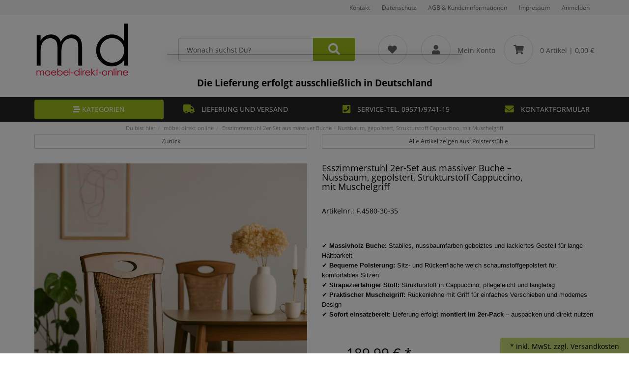

--- FILE ---
content_type: text/html; charset=utf-8
request_url: https://www.moebel-direkt-online.de/esszimmerstuhl-massivholz-2stueck-nussbaum-cappuccino/p-2417.html
body_size: 59949
content:
<!DOCTYPE html>
<html lang="de" prefix="og: http://ogp.me/ns#">
<head>
<meta charset="UTF-8">
<meta http-equiv="X-UA-Compatible" content="IE=edge">
<meta name="viewport" content="width=device-width, initial-scale=1">
<title>Esszimmerstühle 2er-Set aus Buche – Gepolstert &amp; Cappuccino Stoff</title>
<!-- Shopsystem by xanario ID Ltd. - www.xanario.de -->

<meta name="description" content="Hochwertige Esszimmerstühle aus massiver Buche, cappuccinofarben gepolstert, mit Muschelgriff. Stabil, bequem &amp; montiert im 2er-Set – jetzt entdecken!" />
<meta name="author" content="Heinz-Hofmann GmbH" />
<meta name="generator" content="xanario shopsoftware" />
<meta name="robots" content="NOODP,NOYDIR,INDEX, FOLLOW" />
<meta name="revision" content="Wed,28 Jan 2026" />
<meta name="city" content="Michelau">
<meta name="country" content="Germany">
<meta name="state" content="Bayern">
<meta name="zipcode" content="96247">
<meta name="geo.position" content="50.168894378435056, 11.113080013356312">
<meta name="geo.placename" content="Roethenstr. 3+5, D-96247 Michelau Oberfranken">
<meta name="geo.region" content="DE-Bayern">
<meta name="ICBM" content="50.168894378435056, 11.113080013356312">



<script type="application/ld+json">
{
"@context":"http://schema.org",
"@type":"Organization",
"logo":"https://www.moebel-direkt-online.de/templates/moebel_direkt_online/images/allgemein/header/header_logo_md.jpg",
"url": "https://www.moebel-direkt-online.de",
"contactPoint":
	 {
	  "@type":"ContactPoint",
	  "telephone":"+49 9571 9741-0",
	  "contactType":"customer service",
	  "email":"shop@moebel-direkt-online.de",
	  "url":"https://www.moebel-direkt-online.de"
	}
}
</script> 

<script type="application/ld+json">
{
  "@context": "https://schema.org",
  "@type": "WebSite",
  "url": "https://www.moebel-direkt-online.de/",
  "potentialAction": {
    "@type": "SearchAction",
    "target": "https://www.moebel-direkt-online.de/xanario_search.php?products_keywords={search_term_string}",
    "query-input": "required name=search_term_string"
  }
}
</script>



<base href="https://www.moebel-direkt-online.de/" />


	
<link rel="preload" as="style" href="/ajax/bootstrap.min.css" crossorigin="anonymous" referrerpolicy="no-referrer" />	
<link rel="preload" as="style" href="/ajax/all.min.css" crossorigin="anonymous" referrerpolicy="no-referrer" />	
<link rel="preload" as="style" href="/ajax/animate.min.css" crossorigin="anonymous" referrerpolicy="no-referrer" />
<link rel="preload" as="style" href="/ajax/bootstrap-select.min.css" crossorigin="anonymous" referrerpolicy="no-referrer" />	
<link rel="preload" as="style" href="templates/moebel_direkt_online/images/1/css_xanario.css.php"/>
<link rel="preload" as="style" href="/ajax/aos.css" crossorigin="anonymous" referrerpolicy="no-referrer" />
	
<link rel="preload" as="script" href="/ajax/jquery.min.js" crossorigin="anonymous" />

<link rel="preload" as="script" href="/ajax/bootstrap.min.js" crossorigin="anonymous" />
<link rel="preload" as="script" href="/ajax/jquery.jscroll.min.js" crossorigin="anonymous" />
<link rel="preload" as="script" href="/ajax/toastr.min.js" crossorigin="anonymous" />
<link rel="preload" as="script" href="/ajax/validator.min.js" crossorigin="anonymous" />
	
<link rel="preload" as="script" href="/ajax/bootstrap-select.min.js" crossorigin="anonymous" />
<link rel="preload" as="script" href="/ajax/defaults-de_DE.min.js" crossorigin="anonymous" />
	
<link rel="preload" as="script" href="/ajax/aos.js" crossorigin="anonymous" referrerpolicy="no-referrer" />
	
	
<link rel="shortcut icon" type="image/x-icon" href="templates/moebel_direkt_online/images/allgemein/favicon.ico" />
<link rel="icon" type="image/x-icon" href="templates/moebel_direkt_online/images/allgemein/favicon.ico" />
<link rel="icon" type="image/gif" href="templates/moebel_direkt_online/images/allgemein/favicon.gif" />
<link rel="icon" type="image/png" href="templates/moebel_direkt_online/images/allgemein/favicon.png" />
<link rel="apple-touch-icon" href="templates/moebel_direkt_online/images/allgemein/apple-touch-icon.png" />
<link rel="apple-touch-icon" href="templates/moebel_direkt_online/images/allgemein/apple-touch-icon-57x57.png" sizes="57x57" />
<link rel="apple-touch-icon" href="templates/moebel_direkt_online/images/allgemein/apple-touch-icon-60x60.png" sizes="60x60" />
<link rel="apple-touch-icon" href="templates/moebel_direkt_online/images/allgemein/apple-touch-icon-72x72.png" sizes="72x72" />
<link rel="apple-touch-icon" href="templates/moebel_direkt_online/images/allgemein/apple-touch-icon-76x76.png" sizes="76x76" />
<link rel="apple-touch-icon" href="templates/moebel_direkt_online/images/allgemein/apple-touch-icon-114x114.png" sizes="114x114" />
<link rel="apple-touch-icon" href="templates/moebel_direkt_online/images/allgemein/apple-touch-icon-120x120.png" sizes="120x120" />
<link rel="apple-touch-icon" href="templates/moebel_direkt_online/images/allgemein/apple-touch-icon-128x128.png" sizes="128x128" />
<link rel="apple-touch-icon" href="templates/moebel_direkt_online/images/allgemein/apple-touch-icon-144x144.png" sizes="144x144" />
<link rel="apple-touch-icon" href="templates/moebel_direkt_online/images/allgemein/apple-touch-icon-152x152.png" sizes="152x152" />
<link rel="apple-touch-icon" href="templates/moebel_direkt_online/images/allgemein/apple-touch-icon-180x180.png" sizes="180x180" />
<link rel="apple-touch-icon" href="templates/moebel_direkt_online/images/allgemein/apple-touch-icon-precomposed.png" />
<link rel="icon" type="image/png" href="templates/moebel_direkt_online/images/allgemein/favicon-16x16.png" sizes="16x16" />
<link rel="icon" type="image/png" href="templates/moebel_direkt_online/images/allgemein/favicon-32x32.png" sizes="32x32" />
<link rel="icon" type="image/png" href="templates/moebel_direkt_online/images/allgemein/favicon-96x96.png" sizes="96x96" />
<link rel="icon" type="image/png" href="templates/moebel_direkt_online/images/allgemein/favicon-160x160.png" sizes="160x160" />
<link rel="icon" type="image/png" href="templates/moebel_direkt_online/images/allgemein/favicon-192x192.png" sizes="192x192" />
<link rel="icon" type="image/png" href="templates/moebel_direkt_online/images/allgemein/favicon-196x196.png" sizes="196x196" />
<link rel="icon" type="image/png" href="templates/moebel_direkt_online/images/allgemein/favicon-512x512.png" sizes="512x512" />	
	
<link rel="manifest" href="manifest.webmanifest">	
	
<meta name="theme-color" content="#ffffff">
	
<meta name="msapplication-TileImage" content="templates/moebel_direkt_online/images/allgemein/win8-tile-144x144.png" /> 
<meta name="msapplication-TileColor" content="#ffffff" /> 
<meta name="msapplication-navbutton-color" content="#ffffff" /> 
<meta name="msapplication-square70x70logo" content="templates/moebel_direkt_online/images/allgemein/win8-tile-70x70.png" /> 
<meta name="msapplication-square144x144logo" content="templates/moebel_direkt_online/images/allgemein/win8-tile-144x144.png" /> 
<meta name="msapplication-square150x150logo" content="templates/moebel_direkt_online/images/allgemein/win8-tile-150x150.png" /> 
<meta name="msapplication-wide310x150logo" content="templates/moebel_direkt_online/images/allgemein/win8-tile-310x150.png" /> 
<meta name="msapplication-square310x310logo" content="templates/moebel_direkt_online/images/allgemein/win8-tile-310x310.png" /> 
	

<link rel="image_src" href="images/products/normal/3000/f.4580-30-35.webp" /><link rel="canonical" href="https://www.moebel-direkt-online.de/esszimmerstuhl-massiver-buche-nussbaum-gepolstert-strukturstoff-cappuccino-muschelgriff/p-2417.html" />
<link rel="alternate" hreflang="de" href="https://www.moebel-direkt-online.de/esszimmerstuhl-massiver-buche-nussbaum-gepolstert-strukturstoff-cappuccino-muschelgriff/p-2417.html" />
<link rel="alternate" hreflang="x-default" href="https://www.moebel-direkt-online.de/esszimmerstuhl-massiver-buche-nussbaum-gepolstert-strukturstoff-cappuccino-muschelgriff/p-2417.html" />

<!-- Twitter Card data -->
<meta name="twitter:card" value="summary">
<meta name="twitter:title" content="Esszimmerstühle 2er-Set aus Buche – Gepolstert &amp; Cappuccino Stoff">
<meta name="twitter:description" content="Hochwertige Esszimmerstühle aus massiver Buche, cappuccinofarben gepolstert, mit Muschelgriff. Stabil, bequem &amp; montiert im 2er-Set – jetzt entdecken!">
<meta name="twitter:image" content="images/products/normal/3000/f.4580-30-35.webp"> 

<!-- Open Graph data -->
<meta property="og:type" content="product" />
<meta property="og:title" content="Esszimmerstühle 2er-Set aus Buche – Gepolstert &amp; Cappuccino Stoff" />
<meta property="og:description" content="Hochwertige Esszimmerstühle aus massiver Buche, cappuccinofarben gepolstert, mit Muschelgriff. Stabil, bequem &amp; montiert im 2er-Set – jetzt entdecken!" /> 
<meta property="og:url" content="https://www.moebel-direkt-online.de/esszimmerstuhl-massiver-buche-nussbaum-gepolstert-strukturstoff-cappuccino-muschelgriff/p-2417.html" /><meta property="og:image" content="images/products/normal/3000/f.4580-30-35.webp" /> 	
	
	
<link rel="stylesheet" href="/ajax/bootstrap.min.css" crossorigin="anonymous" referrerpolicy="no-referrer" />
	
<link rel="stylesheet" href="/ajax/all.min.css" crossorigin="anonymous" referrerpolicy="no-referrer" />	
<link rel="stylesheet" href="/ajax/animate.min.css" crossorigin="anonymous" referrerpolicy="no-referrer" />
<link rel="stylesheet" href="/ajax/bootstrap-select.min.css" crossorigin="anonymous" referrerpolicy="no-referrer" />	
	
<link rel="stylesheet" href="templates/moebel_direkt_online/images/1/css_xanario.css.php" type="text/css" />

<script src="/ajax/jquery.min.js" crossorigin="anonymous"></script>

<script src="/ajax/bootstrap.min.js" crossorigin="anonymous"></script>
<script src="/ajax/jquery.jscroll.min.js" crossorigin="anonymous"></script>
<script src="/ajax/toastr.min.js" crossorigin="anonymous"></script>
<script src="/ajax/validator.min.js" crossorigin="anonymous"></script>
	
<script src="/ajax/bootstrap-select.min.js" crossorigin="anonymous"></script>
<script src="/ajax/defaults-de_DE.min.js" crossorigin="anonymous"></script>	
<link rel="stylesheet" href="/templates/moebel_direkt_online/images/allgemein/all.css" crossorigin="anonymous" referrerpolicy="no-referrer" />	
<link rel="stylesheet" href="/ajax/aos.css" crossorigin="anonymous" referrerpolicy="no-referrer" />	
		
<link rel="alternate" type="application/rss+xml" href="https://www.moebel-direkt-online.de/rss.php?action=rss_blog" title="RSS :: News" />
<link rel="stylesheet" type="text/css" href="xanario.css.php" />
<script src="xanario_js.php?basename=xanario_pinfo.php"></script>

 	
	
</head>

<body itemscope itemtype="https://schema.org/WebPage">


<header id="header">
		
						
			
<div class="container-fluid hidden-xs header-links">
	<div class="row">
    <div class="container">
					
		<div class="pull-right">
			<span><a href="#" data-toggle="modal" data-target="#contact_dialog" rel="nofollow">Kontakt</a>
<a href="https://www.moebel-direkt-online.de/datenschutz/ct-13.html" rel="nofollow">Datenschutz</a>
<a href="https://www.moebel-direkt-online.de/agb/ct-11.html" rel="nofollow">AGB & Kundeninformationen</a>
<a href="https://www.moebel-direkt-online.de/impressum/ct-14.html" rel="nofollow">Impressum</a>	<div class="dropdown" style="display:inline-block;"> <a href="https://www.moebel-direkt-online.de/login.php" rel="nofollow" class="dropdown-toggle" data-toggle="dropdown">Anmelden</a> <div class="dropdown-menu dropdown-menu-right" style="padding: 15px;min-width: 250px;">
																	<div class="row">
																		<div class="col-sm-12">
																			  <form name="login_form" action="https://www.moebel-direkt-online.de/login.php?action=process" method="post" class="form-horizontal" data-toggle="validator" id="loginForm" >


																					<div class="row form-group">
																						 <div class="col-sm-12"><input type="email" name="email_address_login" value="" class="form-control" placeholder="Ihre E-Mail Adresse" required /></div>
																					</div>

																					<div class="row form-group">
																						 <div class="col-sm-12"><input type="password" name="password_login" value="" class="form-control" placeholder="Ihr Passwort" autocomplete="off" required /></div>
																					</div>

																					<div class="row form-group">
																						 <div class="col-sm-12"><label><a href="https://www.moebel-direkt-online.de/password_forgotten.php">Passwort vergessen?</a></label></div>																				 
																					</div>

																					<div class="row form-group">
																						 <div class="col-sm-12"><button type="submit" class="btn btn-success btn-block"> anmelden</button></div>
																					</div>

																					<div class="row form-group">
																						 <div class="col-sm-12"><a href="https://www.moebel-direkt-online.de/login.php">Kundenkonto neu anlegen</a></div>																				 
																					</div>

																			 </form>
																		</div>
																 </div>
															 </div>

															 <div class="clear"></div>

															 </div>
															 </span>
<!--			
			<span> | 
				<a href="javascript:void(0)" class="btn btn-default toggle-sidebar-language" rel="nofollow"><img src="images/flags/de.png" > |	DE |	€</a>
			</span>
-->			
		</div>
    </div>
	</div>
</div>

<div class="panel panel-transparent mb-0">
	<div class="panel-body">
		<div class="container">

			<div class="row vertical-align">
				<div class="col-xs-12 col-sm-2 col-md-3 header-logo">
					<a href="https://www.moebel-direkt-online.de/"><img src="templates/moebel_direkt_online/images/allgemein/header/header_logo_md.jpg" class="img-responsive" alt="Esszimmerstühle 2er-Set aus Buche – Gepolstert &amp; Cappuccino Stoff"/></a>
				</div>

				<div class="col-xs-12 col-sm-4 hidden-xs header-search" id="mob_search">
					<form class="form-horizontal" name="quick_find" method="get" action="https://www.moebel-direkt-online.de/xanario_search.php" rel="search" >  
					<span id="header_search_suggest">
						<div class="input-group">
							<input type="text" name="products_keywords" value="Wonach suchst Du?" class="form-control" id="products_keywords" class="form-control" data-suggest="https://www.moebel-direkt-online.de/xanario_search_suggest.php" autocomplete="off" />
							<span class="input-group-btn"><button type="submit" class="btn btn-default" title="suchen"><i class="fas fa-search fa-lg"></i></button></span>
						</div>
					</span>
					</form>
				</div>

				<div class="col-xs-12 col-sm-6 col-md-5 header-cart">
					<div class="row">
						<div class="col-xs-5 text-left visible-xs">
								<a href="#mobilemenu" class="btn btn-link pull-left" title="Menü" ><div class="cart-img"><i class="fas fa-bars fa-lg"></i></div></a>
								<button type="button" class="btn btn-link btn-toggle-search pull-left" title="suchen"><div class="cart-img"><i class="fas fa-search fa-lg"></i></div></button>
						</div>
						<div class="col-xs-7 col-sm-12 text-center">
									
							
									<a href="https://www.moebel-direkt-online.de/merklist.php" title="zur Merkliste" class="btn btn-link">
										<div class="cart-img">
																				<i class="fas fa-heart fa-lg"></i>
																			</div>
                  </a>
                    <a href="https://www.moebel-direkt-online.de/account_information.php" class="btn btn-link hidden-xs" title="Mein Konto" rel="nofollow">
										<div class="cart-img">
                    <i class="fas fa-user fa-lg"></i>
										</div>
										<span class="hidden-sm">Mein Konto</span>
                    </a>
                                                        <a href="javascript:void(0)" class="btn btn-link pull-right toggle-sidebar-cart" title="zur Kasse gehen" rel="nofollow">
                                                <div class="cart-img">
                    <i class="fas fa-shopping-cart fa-lg"></i>
                    </div>
                    <span>0 Artikel</span>
                                                                  <span class="hidden-xs">| 0,00 €</span>
                                                                <span class="hidden-xs"></span>
                  </a>						
						</div>
					</div>
				</div>

			</div>
		</div>
	<div class="hinweis">Die Lieferung erfolgt ausschließlich in Deutschland</div>
  </div>
</div>

<div class="search-suggest-container">
	<div id="search_suggest" class="search_suggest" style="display: none;">
		<div class="container">
			<div id="search_suggest_box" class="list-group"></div>
		</div>
	</div>
</div>


<script>
	$(function() {
		$(".btn-toggle-search").click(function(){
			if ($("#mob_search").hasClass("hidden-xs")) {
					$("#mob_search").removeClass("hidden-xs");	
			} else {
					$("#mob_search").addClass("hidden-xs");
			}			
		});
		
		$("#products_keywords").click(function(){
				$('#products_keywords').val('');
		});
	})
</script>




<div class="hidden-xs">
<div class="multishop">
<div class="container">
  <div class="row">
    <div class="col-sm-4 col-md-3 ">
      <ul class="ms_navi">
        <li class="ontab"><span><a href="https://www.moebel-direkt-online.de/index.php"><i class="fas fa-stream"></i> Kategorien</a></span></li>
      </ul>
    </div>
    <div class="col-sm-8 col-md-9 ">
      <ul class="ms_navi info-navi">
        <li><a href="https://www.moebel-direkt-online.de/versand/ct-15.html"><i class="fas fa-truck fa-lg"></i> Lieferung und Versand</a></li>
        <li><a href="tel:+499571974115"><i class="fas fa-phone-square fa-lg"></i> Service-Tel. 09571/9741-15</a></li>
        <li><a href="#" data-toggle="modal" data-target="#contact_dialog" rel="nofollow"><i class="fas fa-envelope fa-lg"></i> Kontaktformular</a></li>
      </ul>
    </div>
  </div>
</div>
</div>

</div>
<div class="hidden-xs bread-leiste"><ol class="breadcrumb"><li>Du bist hier</li><li><a href="https://www.moebel-direkt-online.de/moebel-direkt-online/sh-1.html" title="möbel direkt online">möbel direkt online</a></li><li>Esszimmerstuhl 2er-Set aus massiver Buche – Nussbaum, gepolstert, Strukturstoff Cappuccino, mit Muschelgriff</li></ol>
<script type="application/ld+json">
{
"@context":"https://schema.org",
"@type":"BreadcrumbList",
"itemListElement": [
 {"@type" : "ListItem", "position": 1, "name": "möbel direkt online", "item": "https://www.moebel-direkt-online.de/moebel-direkt-online/sh-1.html"},
 {"@type" : "ListItem", "position": 2, "name": "Esszimmerstuhl 2er-Set aus massiver Buche – Nussbaum, gepolstert, Strukturstoff Cappuccino, mit Muschelgriff", "item": "https://www.moebel-direkt-online.de/esszimmerstuhl-massiver-buche-nussbaum-gepolstert-strukturstoff-cappuccino-muschelgriff/p-2417.html"}
]}
</script>
</div>
					
</header>



	
			<div class="container">	
			<div class="row">
				<div class="p-0 col-sm-12">	
						
<script>var preis_standard = 189.990045;var preis_diff = 0;</script><div class="product-page-item">
	
	
<meta property="og:site_name" content="moebel-direkt-online" />
<meta property="product:price:amount" content="189.99" />
<meta property="product:price:currency" content="EUR" />
<meta property="og:availability" content="instock" />	

<script type="application/ld+json">
{
"@context":"https://schema.org",
"@type":"Product",
"brand":{
	"@type":"Brand",
	"name":"Heinz Hofmann GmbH"
},
"description":"Hochwertige Esszimmerstühle aus massiver Buche, cappuccinofarben gepolstert, mit Muschelgriff. Stabil, bequem & montiert im 2er-Set – jetzt entdecken!",
"name":"Esszimmerstuhl 2er-Set aus massiver Buche – Nussbaum, gepolstert, Strukturstoff Cappuccino, mit Muschelgriff",
"image":[
	"https://www.moebel-direkt-online.de/images/products/normal/f.4580-30-35.webp",	"https://www.moebel-direkt-online.de/images/products/normal/f.4580-30-35_03.webp",	"https://www.moebel-direkt-online.de/images/products/normal/f.4580-30-35_01.webp",	"https://www.moebel-direkt-online.de/images/products/normal/f.4580-30-35_04.webp",	"https://www.moebel-direkt-online.de/images/products/normal/f.4580-30-35_02.webp"
	],
"offers":{
	"@type":"Offer",
	"availability":"https://schema.org/InStock",
	"itemCondition":"https://schema.org/NewCondition",
	"seller":{
		"@type":"Organization",
		"name":"moebel-direkt-online.de"
	},
	"url":"https://www.moebel-direkt-online.de/esszimmerstuhl-massiver-buche-nussbaum-gepolstert-strukturstoff-cappuccino-muschelgriff/p-2417.html"
},
"sku":"F.4580-30-35",	
"ean":"4046884045184",	
"url":"https://www.moebel-direkt-online.de/esszimmerstuhl-massiver-buche-nussbaum-gepolstert-strukturstoff-cappuccino-muschelgriff/p-2417.html"
}
</script>

	
	<script>
$(function(){
	if (sessionStorage) {
		if (sessionStorage.getItem("scrollPos")) {
			$(document).scrollTop(sessionStorage.getItem("scrollPos"));
		}
		sessionStorage.removeItem("scrollPos");
		
		$(".pinfo-pos button[type=submit]").click(function(){
			sessionStorage.setItem("scrollPos", $(document).scrollTop());
		});		
		
		$(".alert-shop").css("position", "fixed");
		$(".alert-shop").css("top", "0");
		$(".alert-shop").css("left", "0");
		$(".alert-shop").css("width", "100%");
		$(".alert-shop").css("z-index", "9999");
		setTimeout(function() {
			$(".alert-shop").fadeOut(1000);
		}, 5000);
	}
});
</script>

	<section>
		<div class="container-fluid">
			<div class="row mb-5">
				<div class="col-sm-6 col-xs-12 col-xs-block" >
					<a href="javascript:history.back();" rel="nofollow" class="btn btn-default btn-sm btn-block">Zurück</a>
				</div>				
				
				<div class="col-sm-6 col-xs-12 col-xs-block" >
					<a href="https://www.moebel-direkt-online.de/polsterstuehle/c-128_132_133.html?clear_filter=1"  class="btn btn-default btn-sm btn-block" style="overflow: hidden;">Alle Artikel zeigen aus: Polsterstühle</a>
				</div>				
			</div>
		</div>
	</section>
	
	<section class="morez">
		<div class="container-fluid">
			<div class="row mb-5">
				<div class="col-sm-6 col-xs-12" id="products_images_div"></div>
				<div class="col-sm-6 col-xs-12" >

<div class="row mb-5">
	<div class="col-sm-9 ">
		<div class="row  mb-5">
			<div class="col-sm-12 p-name">
				<h1 class="pull-left"><a href="https://www.moebel-direkt-online.de/esszimmerstuhl-massiver-buche-nussbaum-gepolstert-strukturstoff-cappuccino-muschelgriff/p-2417.html" title="Esszimmerstuhl 2er-Set aus massiver Buche – Nussbaum, gepolstert, Strukturstoff Cappuccino, mit Muschelgriff">Esszimmerstuhl 2er-Set aus massiver Buche – Nussbaum, gepolstert, Strukturstoff Cappuccino, mit Muschelgriff</a></h1>
				 
				 
			</div>
		</div>
		
									<div class="row">
					<div class="col-sm-12">
						Artikelnr.: F.4580-30-35
					</div>
				</div>
							
				<div class="row">
			<div class="col-sm-12 product-rating"> 
							</div>
		</div>
			</div>
	<div class="col-sm-3">
			</div>
</div>



 
<div class="row mb-5">
	<div class="col-sm-12"><span style="font-family: arial, helvetica, sans-serif; font-size: 10pt;">✔️ <strong data-start="222" data-end="243">Massivholz Buche:</strong> Stabiles, nussbaumfarben gebeiztes und lackiertes Gestell für lange Haltbarkeit<br />✔️ <strong data-start="328" data-end="351">Bequeme Polsterung:</strong> Sitz- und Rückenfläche weich schaumstoffgepolstert für komfortables Sitzen<br />✔️ <strong data-start="431" data-end="459">Strapazierfähiger Stoff:</strong> Strukturstoff in Cappuccino, pflegeleicht und langlebig<br />✔️ <strong data-start="568" data-end="597">Praktischer Muschelgriff:</strong> Rückenlehne mit Griff für einfaches Verschieben und modernes Design<br />✔️ <strong data-start="767" data-end="792">Sofort einsatzbereit:</strong> Lieferung erfolgt <strong data-start="811" data-end="835">montiert im 2er-Pack</strong> – auspacken und direkt nutzen<br /><br /></span></div>
</div> 



		
			
			<div class="row mb-5">
				<div class="col-sm-12">
											<div>
						 																											<div class="product-price text-xs-center">
											<span class="ml-6" name="preis_total_2417">189,99 €</span> *	
										</div>
																																											 						</div>
									</div>
			</div> 

			

			<div class="row mb-5">
				 						 	<div class="col-xs-12 text-xs-center">Grundpreis 95,00 € / Stück</div> 		
				 
				 	
											<div class="col-xs-12 text-xs-center">
															<span class="mr-2"><span style="color: #31b404;">	<i class="fas fas fa-shipping-fast"></i></span></span>
														Lieferbar in 1-3 Werktage
						</div>
									
				 	
						<div class="col-xs-12 text-xs-center">
							Kostenloser Versand
						</div>						
				

							</div>

		 

		

		<div class="row mb-5">
			<div class="col-sm-12">
		 								
												
										<form name="buy_now_productoptionen2417" method="post" action="https://www.moebel-direkt-online.de/esszimmerstuhl-massiver-buche-nussbaum-gepolstert-strukturstoff-cappuccino-muschelgriff/p-2417.html?action=add_product" enctype="multipart/form-data">

										
																				<div class="container-fluid">
											<div class="row btn-row-kaufen">
																								<div class="col-sm-4 col-xs-block">
													<div class="input-group">
														<input type="text" name="cart_quantity" value="1" class="form-control" />
														<span class="input-group-addon">Stk.</span>
													</div>
												</div>

																						<div class="col-sm-8 col-xs-block">
																								<div class="row">
																																																		 <div class="col-xs-10"><input type="hidden" name="products_id" value="2417" /><input type="hidden" name="products_model" value="F.4580-30-35" /><button type="submit" class="btn btn-success btn-block" title="Esszimmerstuhl 2er-Set aus massiver Buche – Nussbaum, gepolstert, Strukturstoff Cappuccino, mit Muschelgriff in den Warenkorb legen" >in den Warenkorb legen</button></div>
																								 <div class="col-xs-2 pl-0">
																										<a class="btn btn-default btn-block" href="https://www.moebel-direkt-online.de/esszimmerstuhl-massiver-buche-nussbaum-gepolstert-strukturstoff-cappuccino-muschelgriff/p-2417.html?action=add_merkliste" title="Auf die Merkliste" 	rel="nofollow">
																												<i class="far fa-heart fa-lg"></i>
																										</a>                                               
																								 </div>
																																																		</div>
																						</div>



																							</div>	
										</div>
										

										
									</form>
														
			 		 
			</div>
		</div> 

			


		<div class="row mb-5">
			<div class="col-sm-12">
				<ul class="pinfo-social-links">
					<li><a href="https://www.facebook.com/sharer.php?u=https://www.moebel-direkt-online.de/esszimmerstuhl-massiver-buche-nussbaum-gepolstert-strukturstoff-cappuccino-muschelgriff/p-2417.html"><span style="color:#4267B2;"><i class="fab fa-facebook-square fa-lg"></i></span></a></li>
					<li><a href="https://pinterest.com/pin/create/button/?url=https://www.moebel-direkt-online.de/esszimmerstuhl-massiver-buche-nussbaum-gepolstert-strukturstoff-cappuccino-muschelgriff/p-2417.html&media=images/products/gross/3000/f.4580-30-35.webp&description=Esszimmerstuhl 2er-Set aus massiver Buche – Nussbaum, gepolstert, Strukturstoff Cappuccino, mit Muschelgriff"><span style="color:#E60023;"><i class="fab fa-pinterest-square fa-lg"></i></span></a></li>
					<li><a href="https://twitter.com/share?url=https://www.moebel-direkt-online.de/esszimmerstuhl-massiver-buche-nussbaum-gepolstert-strukturstoff-cappuccino-muschelgriff/p-2417.html&text=Esszimmerstuhl 2er-Set aus massiver Buche – Nussbaum, gepolstert, Strukturstoff Cappuccino, mit Muschelgriff"><span style="color:#1DA1F2;"><i class="fab fa-twitter-square fa-lg"></i></span></a></li>
				</ul>	


						<a class="btn btn-info btn-sm-block btn-xs-block" href="https://www.moebel-direkt-online.de//p-2406.html" 			title="alle Varianten"		rel="nofollow">alle Varianten</a>															</div>
		</div>

		

		

  </div>
			</div>
		</div>
	</section>

	
									<section>
	<div class="container-fluid">
		
		<ul class="nav nav-tabs responsive-tabs" id="pinfo-tab">
										<li class="active "><a href="#ptabs-beschreibung" rel="nofollow">Beschreibung</a></li>
											<li class=" "><a href="#ptabs-produktbemerkungen" rel="nofollow">Produktbemerkungen</a></li>
											<li class=" "><a href="#ptabs-lieferkette" rel="nofollow">Details zur Produktsicherheit</a></li>
											<li class=" "><a href="#ptabs-downloads" rel="nofollow">Downloads</a></li>
											<li class=" "><a href="#ptabs-reviews" rel="nofollow">Bewertungen</a></li>
													<li class="tab_addon"><a href="#ptabs-tab_addon_product" data-toggle="modal" data-target="#contact_dialog" data-ptyp="product" data-pname="Esszimmerstuhl 2er-Set aus massiver Buche – Nussbaum, gepolstert, Strukturstoff Cappuccino, mit Muschelgriff" data-pid="2417" rel="nofollow">Ihre Frage zum Artikel</a></li>
					</ul>	
		<div class="tab-content responsive-tabs">
										<div class="tab-pane active" id="ptabs-beschreibung">
				<div class="panel panel-transparent">
	<div class="panel-body">
		<div class="row">
			<div class="col-sm-12">
				<p data-start="234" data-end="689"><span style="font-family: arial, helvetica, sans-serif; font-size: 12pt;">Erleben Sie zeitloses Design und höchsten Sitzkomfort mit diesen hochwertigen <strong data-start="312" data-end="343">Esszimmerstühlen im 2er-Set</strong>. Das stabile Untergestell aus <strong data-start="374" data-end="392">massiver Buche</strong> begeistert durch seine <strong data-start="416" data-end="441">nussbaumfarbene Beize</strong> und klare, elegante Linien. Die formschöne Rückenlehne wird durch ein harmonisch geschwungenes Kopfteil abgerundet, das mit einem <strong data-start="572" data-end="600">praktischen Muschelgriff</strong> ausgestattet ist – ideal für einfaches Verschieben und ein zusätzliches Designhighlight.</span></p>
<p data-start="691" data-end="1131"><span style="font-family: arial, helvetica, sans-serif; font-size: 12pt;">Sitz- und Rückenfläche sind komfortabel <strong data-start="731" data-end="756">schaumstoffgepolstert</strong> und mit einem äußerst <strong data-start="779" data-end="814">strapazierfähigen Strukturstoff</strong> in der modernen Farbe <strong data-start="837" data-end="851">Cappuccino</strong> bezogen. Der Materialmix aus <strong data-start="881" data-end="919">Polyacryl, Polyester und Baumwolle</strong> sorgt für hohe Langlebigkeit, angenehme Haptik und einen wohnlichen Charakter. Ob im Esszimmer, in der Küche oder im offenen Wohnbereich – diese Stühle fügen sich stilvoll und harmonisch in jede Einrichtung ein.</span></p>
<p data-start="1133" data-end="1440"><span style="font-family: arial, helvetica, sans-serif; font-size: 12pt;">Mit ihren optimalen Maßen (B 45 × T 48 × H 95 cm, Sitzhöhe ca. 46 cm) bieten die Stühle eine aufrechte, angenehme Sitzposition und sind dadurch perfekt für längere Mahlzeiten oder gemütliche Abende geeignet. Die Lieferung erfolgt <strong data-start="1363" data-end="1399">montiert im praktischen 2er-Pack</strong> – einfach auspacken und sofort genießen.</span></p>
<h1 data-start="1447" data-end="1463"><span style="font-family: arial, helvetica, sans-serif; font-size: 12pt;"><strong data-start="1449" data-end="1463">Highlights</strong></span></h1>
<ul data-start="1465" data-end="2005">
<li data-start="1465" data-end="1515">
<p data-start="1467" data-end="1515"><span style="font-family: arial, helvetica, sans-serif; font-size: 12pt;"><strong data-start="1467" data-end="1494">Massivholz-Untergestell</strong> aus robuster Buche</span></p>
</li>
<li data-start="1516" data-end="1577">
<p data-start="1518" data-end="1577"><span style="font-family: arial, helvetica, sans-serif; font-size: 12pt;"><strong data-start="1518" data-end="1555">Nussbaumfarben gebeizt &amp; lackiert</strong> – edle, warme Optik</span></p>
</li>
<li data-start="1578" data-end="1638">
<p data-start="1580" data-end="1638"><span style="font-family: arial, helvetica, sans-serif; font-size: 12pt;"><strong data-start="1580" data-end="1608">Praktischer Muschelgriff</strong> im Kopfteil der Rückenlehne</span></p>
</li>
<li data-start="1639" data-end="1708">
<p data-start="1641" data-end="1708"><span style="font-family: arial, helvetica, sans-serif; font-size: 12pt;"><strong data-start="1641" data-end="1674">Bequeme Schaumstoffpolsterung</strong> für langanhaltenden Sitzkomfort</span></p>
</li>
<li data-start="1709" data-end="1822">
<p data-start="1711" data-end="1762"><span style="font-family: arial, helvetica, sans-serif; font-size: 12pt;"><strong data-start="1711" data-end="1760">Strapazierfähiger Strukturstoff in Cappuccino</strong></span></p>
<ul data-start="1765" data-end="1822">
<li data-start="1765" data-end="1782">
<p data-start="1767" data-end="1782"><span style="font-family: arial, helvetica, sans-serif; font-size: 12pt;">43% Polyacryl</span></p>
</li>
<li data-start="1785" data-end="1802">
<p data-start="1787" data-end="1802"><span style="font-family: arial, helvetica, sans-serif; font-size: 12pt;">36% Polyester</span></p>
</li>
<li data-start="1805" data-end="1822">
<p data-start="1807" data-end="1822"><span style="font-family: arial, helvetica, sans-serif; font-size: 12pt;">21% Baumwolle</span></p>
</li>
</ul>
</li>
<li data-start="1823" data-end="1880">
<p data-start="1825" data-end="1880"><span style="font-family: arial, helvetica, sans-serif; font-size: 12pt;"><strong data-start="1825" data-end="1849">Stabile Konstruktion</strong> und hochwertige Verarbeitung</span></p>
</li>
<li data-start="1881" data-end="1948">
<p data-start="1883" data-end="1948"><span style="font-family: arial, helvetica, sans-serif; font-size: 12pt;"><strong data-start="1883" data-end="1900">Perfekte Maße</strong> für ergonomisches Sitzen (Sitzhöhe ca. 46 cm)</span></p>
</li>
<li data-start="1949" data-end="2005">
<p data-start="1951" data-end="2005"><span style="font-family: arial, helvetica, sans-serif; font-size: 12pt;"><strong data-start="1951" data-end="1980">2er-Pack bereits montiert</strong> – sofort einsatzbereit</span></p>
</li>
</ul>
							</div>
		</div>
	</div>
</div>				</div>
											<div class="tab-pane " id="ptabs-produktbemerkungen">
				<div class="panel panel-transparent">
	<div class="panel-body">
		<div class="row">
			<div class="col-sm-12">
				Bitte beachten Sie, dass bei Online-Bildern der Artikel die Farben auf dem heimischen Monitor von den Originalfarbtönen abweichen können.
			</div>
		</div>
	</div>
</div>				</div>
											<div class="tab-pane " id="ptabs-lieferkette">
				<div class="panel panel-transparent">
	<div class="panel-body">
		<div class="row">
			<div class="col-sm-12">
				Heinz Hofmann GmbH<br>Roethenstr. 3+5<br>96247 Michelau, Germany<br>info@hhm24.de<br>https://www.hhm24.de
			</div>
		</div>
	</div>
</div>				</div>
											<div class="tab-pane " id="ptabs-downloads">
				<div class="panel panel-transparent">
	<div id="pinfo-tab-download" class="panel-body">
					<div class="row mb-4">
				<div class="col-xs-2 col-lg-1"><a href="https://www.moebel-direkt-online.de/esszimmerstuhl-massiver-buche-nussbaum-gepolstert-strukturstoff-cappuccino-muschelgriff/p-2417.html?filename=sicherheitshinweise_st__hle_neu.pdf&datei=sicherheitshinweise_st__hle_neu.pdf&action=download" rel="nofollow"><i class="fas fa-download" title=" Datei downloaden!"></i> pdf</a></div>
				<div class="col-xs-10 col-lg-11">Sicherheitsdatenblatt</div>
			</div>
			</div>
</div>				</div>
											<div class="tab-pane " id="ptabs-reviews">
				
<div class="panel panel-transparent">
	<div class="panel-body">
		


		<div class="row">
			<div class="col-sm-12">
				Bewerten Sie jetzt diesen Artikel und schreiben Sie uns Ihre Meinung.
			</div>		
		</div>
		
				<div class="row mt-5">
			<div class="col-sm-12 text-right">
								<a href="https://www.moebel-direkt-online.de/esszimmerstuhl-massiver-buche-nussbaum-gepolstert-strukturstoff-cappuccino-muschelgriff/p-2417.html?action=login" rel="nofollow" class="btn btn-info">Produkt jetzt bewerten</a>
							</div>		
		</div>
			
			
	</div>
</div>				</div>
								
							<div class="tab-pane" id="ptabs-tab_addon_product">
				</div>
					</div>
		
		
		<script>
			$(document).ready(function () {
				$('.responsive-tabs').responsiveTabs({	
					accordionOn: ['xs', 'sm']
				})
				$(".nav-tabs > li.tab_addon > a").off("click");
			});
		</script>
		
		
	</div>
</section>

		
	<!-- dialog info !-->
<div class="modal" id="info_dialog" tabindex="-1" role="dialog">
  <div class="modal-dialog" role="document">
		<div class="modal-content">
      <div class="modal-header bg-rahmen">
        <button type="button" class="close" data-dismiss="modal"><span>&times;</span></button>
        <span class="modal-title"></span>
      </div>
      <div class="modal-body">
      </div>
    </div>
  </div>
</div>


<script async>
	function showInfoDialog(obj) {
		if (obj.href) {
			$('#info_dialog').data("url", obj.href);
			var sModalTitle = $(obj).data('dialogtitle');
			if (!sModalTitle) sModalTitle = (obj.title) ? obj.title : $(obj).text();
			$('#info_dialog .modal-title').text(sModalTitle);
			$('#info_dialog').modal('show');
		}
		return false;
	}

	$(function() {
		$('#info_dialog').modal({
			backdrop: 'static',
			show: false
		});
		$('#info_dialog').on('shown.bs.modal', function (e) {
			var url = $('#info_dialog').data("url");
			if (url) {
				$('#info_dialog .modal-body').html('<iframe src="'+url+'" style="width:100%; max-height:50vh; border:0;"></iframe>');
				$("#info_dialog .modal-body iframe").each(function() {
					var oDocument = (this.contentWindow.document || this.contentDocument);
					if (oDocument) $(this).css('height', 0);
				}).load(function() {
					var oDocument = (this.contentWindow.document || this.contentDocument);
					if (oDocument) $(this).css('height', $(oDocument).outerHeight());
				});
			}
		})
	});
</script>

<!-- dialog info end !-->	
</div>





<div id="products_images_replace"><div class="product-page-image mb-5">
	
<div class="badges">
                </div>

	
<div id="pinfo_image_gallery" class="carousel">
								<div class="carousel__slide" data-src="images/products/gross/3000/f.4580-30-35.webp" data-fancybox="gallery"  data-caption="Esszimmerstuhl 2er-Set aus massiver Buche – Nussbaum, gepolstert, Strukturstoff Cappuccino, mit Muschelgriff" >
					<img src="images/products/gross/3000/f.4580-30-35.webp" class="img-responsive" />
				</div>
												<div class="carousel__slide" data-src="images/products/gross/3000/f.4580-30-35_03.webp" data-fancybox="gallery"  data-caption="Esszimmerstuhl 2er-Set aus massiver Buche – Nussbaum, gepolstert, Strukturstoff Cappuccino, mit Muschelgriff" >
					<img src="images/products/gross/3000/f.4580-30-35_03.webp" class="img-responsive" />
				</div>
												<div class="carousel__slide" data-src="images/products/gross/3000/f.4580-30-35_01.webp" data-fancybox="gallery"  data-caption="Esszimmerstuhl 2er-Set aus massiver Buche – Nussbaum, gepolstert, Strukturstoff Cappuccino, mit Muschelgriff" >
					<img src="images/products/gross/3000/f.4580-30-35_01.webp" class="img-responsive" />
				</div>
												<div class="carousel__slide" data-src="images/products/gross/3000/f.4580-30-35_04.webp" data-fancybox="gallery"  data-caption="Esszimmerstuhl 2er-Set aus massiver Buche – Nussbaum, gepolstert, Strukturstoff Cappuccino, mit Muschelgriff" >
					<img src="images/products/gross/3000/f.4580-30-35_04.webp" class="img-responsive" />
				</div>
												<div class="carousel__slide" data-src="images/products/gross/3000/f.4580-30-35_02.webp" data-fancybox="gallery"  data-caption="Esszimmerstuhl 2er-Set aus massiver Buche – Nussbaum, gepolstert, Strukturstoff Cappuccino, mit Muschelgriff" >
					<img src="images/products/gross/3000/f.4580-30-35_02.webp" class="img-responsive" />
				</div>
					</div>


<div id="pinfo_thumb_gallery" class="carousel">
		
	
									<div class="carousel__slide">
					<img class="panzoom__content" src="images/products/normal/3000/f.4580-30-35.webp" />
				</div>
												<div class="carousel__slide">
					<img class="panzoom__content" src="images/products/normal/3000/f.4580-30-35_03.webp" />
				</div>
												<div class="carousel__slide">
					<img class="panzoom__content" src="images/products/normal/3000/f.4580-30-35_01.webp" />
				</div>
												<div class="carousel__slide">
					<img class="panzoom__content" src="images/products/normal/3000/f.4580-30-35_04.webp" />
				</div>
												<div class="carousel__slide">
					<img class="panzoom__content" src="images/products/normal/3000/f.4580-30-35_02.webp" />
				</div>
						
	
	</div>	
	
	
</div>

<script>
$(document).ready(function() {	
	
	const pinfo_image_gallery = new Carousel(document.querySelector("#pinfo_image_gallery"), {
  	Dots: false,
		Autoplay: false
	});

	const pinfo_thumb_gallery = new Carousel(document.querySelector("#pinfo_thumb_gallery"), {
  	Sync: {
    	target: pinfo_image_gallery,
    	friction: 0,
  	},
  	Dots: false,
  	Navigation: true,
  	center: true,
  	slidesPerPage: 1,
  	infinite: false,
		Autoplay: false
	});

	Fancybox.bind('[data-fancybox="gallery"]', {
  	Carousel: {
    	on: {
      	change: (that) => {
       	pinfo_image_gallery.slideTo(pinfo_image_gallery.findPageForSlide(that.page), {
          	friction: 0,
					});
				},
			},
		},
	})

	delete Carousel.Plugins.Autoplay;
});	
</script></div>
<script>
	$(function(){
		$("#products_images_div").html("");
		$("#products_images_replace").detach().appendTo("#products_images_div");
	});
</script>

				</div>	
		</div>
	</div>	
	

	<footer id="footer">
		
<div class="container">
<div class="row">
	<div class="col-sm-3 mt-4"><div class="panel panel-footerbox">
<div class="panel-heading">
<div class="row">
<div class="col-xs-10">Kundenservice</div>
<div class="col-xs-2 text-right visible-xs"><a data-toggle="collapse" href="#footer_box_1"><i class="fa fa-bars"></i></a></div>
</div>
</div>
<div id="footer_box_1" class="panel-collapse collapse collapse-footerbox in">
<div class="panel-body">
<div class="row">
<div class="col-sm-12">
<div style="display: inline-block; vertical-align: top;">Heinz Hofmann GmbH<br />Roethenstr. 3+5<br />D-96247 Michelau Oberfranken<br /><br /></div>
</div>
</div>
<div class="row">
<div class="col-sm-12">+49 9571 9741-0</div>
</div>
<div class="row">
<div class="col-sm-12"><a href="mailto:shop@mdo24.de">shop@mdo24.de</a></div>
</div>
</div>
</div>
</div></div>
	<div class="col-sm-3 mt-4"><div class="panel panel-footerbox">
    <div class="panel-heading">	
	    <div class="row">
            <div class="col-xs-10 fett">Rechtliche Informationen</div>
            <div class="col-xs-2 text-right visible-xs">
                <a data-toggle="collapse" href="#footer_box_2"><i class="fa fa-bars"></i></a>
            </div>
	    </div>
    </div>
    <div id="footer_box_2" class="panel-collapse collapse collapse-footerbox in">
        <div class="panel-body">
            <div class="row">
                <div class="col-sm-12"><a href="https://www.moebel-direkt-online.de/agb/ct-11.html">AGB & Kundeninformationen</a></div>
            </div>
            <div class="row">
                <div class="col-sm-12"><a href="https://www.moebel-direkt-online.de/datenschutz/ct-13.html">Datenschutz</a></div>
              </div>
              <div class="row">
                <div class="col-sm-12"><a href="https://www.moebel-direkt-online.de/impressum/ct-14.html">Impressum</a></div>
            </div>
            <div class="row">
                <div class="col-sm-12"><a href="https://www.moebel-direkt-online.de/widerrufsbelehrung/ct-50.html">Widerrufsrecht</a></div>
            </div>
            <div class="row">
                <div class="col-sm-12"><a href="https://www.moebel-direkt-online.de/versand/ct-15.html">Versandkosten</a></div>
            </div>
        </div>
    </div>
</div></div>
	<div class="col-sm-3 mt-4"><div class="panel panel-footerbox">
    <div class="panel-heading">	
	    <div class="row">
            <div class="col-xs-10">Allgemeine Informationen</div>
            <div class="col-xs-2 text-right visible-xs">
                <a data-toggle="collapse" href="#footer_box_3"><i class="fa fa-bars"></i></a>
            </div>
	    </div>
    </div>
    <div id="footer_box_3" class="panel-collapse collapse collapse-footerbox in">
        <div class="panel-body">
            <div class="row">
                <div class="col-sm-12"><a href="#" data-toggle="modal" data-target="#contact_dialog" rel="nofollow">Kontakt</a></div>
            </div>
            <div class="row">
                <div class="col-sm-12"><a href="#" data-toggle="modal" data-target="#newsletter_dialog" rel="nofollow">Newsletter</a></div>
            </div>
	        <div class="row mt-3">
                <div class="col-sm-12"><a href="#" data-toggle="modal" data-target="#modal_datenschutz">Cookie Einstellungen</a></div>
            </div>
        </div>
    </div>
</div></div>
	<div class="col-sm-3 mt-4"><style>
.panel-footerbox img {
    display: inline-block;
    max-width: 5rem;
    margin: .125rem;
    background: rgba(255,255,255,0.8);
    background-clip: border-box;
    border-radius: 2px;
    background-clip: padding-box;
}
</style>

<div class="panel panel-footerbox">
    <div class="panel-heading">	
	    <div class="row">
            <div class="col-xs-10 fett">Zahlung & Versand</div>
            <div class="col-xs-2 text-right visible-xs">
                <a data-toggle="collapse" href="#footer_box_4"><i class="fa fa-bars"></i></a>
            </div>
	    </div>
    </div>
    <div id="footer_box_4" class="panel-collapse collapse collapse-footerbox in">
        <div class="panel-body">
            <div class="row">
                <div class="col-sm-12">
<!--
                    <img src="images/payment/amazonpay.png" alt="Sie können im Shop mit amazonpay zahlen" width="90" height="50" class="img-responsive"/>
                    <img src="images/payment/klarna-sofort.png" alt="Sie können im Shop mit klarna zahlen" width="90" height="50" class="img-responsive"/>
                    <img src="images/payment/nachnahme.png" alt="Sie können im Shop per Nachnahme zahlen" width="90" height="50" class="img-responsive"/>
-->
                    <img src="images/payment/paypal.png" alt="Sie können im Shop mit paypal zahlen" width="90" height="50" class="img-responsive"/>
<!--
                    <img src="images/payment/sepa.png" alt="Sie können im Shop mit Lastschrift zahlen" width="90" height="50" class="img-responsive"/>
-->
                    <img src="images/payment/mastercard.png" alt="Sie können im Shop mit Kreditkarte zahlen" width="90" height="50" class="img-responsive"/>
                    <img src="images/payment/visa.png" alt="Sie können im Shop mit Kreditkarte zahlen" width="90" height="50" class="img-responsive"/>
                    <img src="images/payment/amex.png" alt="Sie können im Shop mit Kreditkarte zahlen" width="90" height="50" class="img-responsive"/>
                    <img src="images/payment/vorkasse.png" alt="Sie können im Shop per Vorkasse zahlen" width="90" height="50" class="img-responsive"/>
                </div>
            </div>


<!--
            <div class="row mt-4">
                <div class="col-xs-10">Wir versenden mit</div>
	        </div>  -->
	        <div class="row">
                <div class="col-sm-12">
               <img class="img-responsive" style="background: transparent; width: 149px; max-width: 149px; height: 50px; margin-top: 10px;" src="images/shipping/green_versand.png" width="149" height="50" border="0" alt="" />
<!--
                    <img src="images/shipping/dhl.webp" alt="Wir versenden mit DHL"  class="img-responsive"/>
                    <img src="images/shipping/dpd.webp" alt="Wir versenden mit DPD"  class="img-responsive"/>
-->            
                </div>
            </div>

        </div>
    </div>
   
    
</div></div>
</div>
</div>

<script>
$(document).ready(function(){
	function toggleFooterbox (){
		var w = $(window).width();
		if (w < 768) {
			$('.collapse-footerbox ').removeClass('in');
		} else {
			$('.collapse-footerbox ').addClass('in');
		}
	}
	
	$(window).resize(function(){
		toggleFooterbox();
	});
	
	toggleFooterbox();	
})
</script>


		<script>
			$(document).ready(function(){
				var back_to_top_button = ['<a href="#top" class="btn btn-default btn-back-to-top hidden-xs trigger_dialog"><i class="fas fa-chevron-up fa-2x "></i></a>'].join("");
				$("body").append(back_to_top_button)
				$(".btn-back-to-top").hide();


				$(function () {
					$(window).scroll(function () {
						if ($(this).scrollTop() > 100) { 
							$('.btn-back-to-top').fadeIn();
						} else {
							$('.btn-back-to-top').fadeOut();
						}
					});

					$('.btn-back-to-top').click(function () { 
						$('body,html').animate({
							scrollTop: 0
						}, 800);
						return false;
					});
				});

			});
			</script>	
		

<div id="mwst_div" class="trigger_dialog">
	<div class="container-fluid"><div class="alert alert-info">* inkl.  MwSt. <a href="https://www.moebel-direkt-online.de/versand/ct-15.html" target="_blank" rel="nofollow">zzgl. Versandkosten</a></div></div>
</div>
		
	</footer>




<div class="modal" id="contact_dialog" tabindex="-1" role="dialog">	<div class="modal-dialog modal-lg" role="document">			<div class="modal-content">		</div>	</div> </div><script>
										$(function() {
											$("#contact_dialog").modal({
												backdrop: "static",
												show: false
											});
											
											var contact = {
												"contact_betreff": "",
												"contact_typ": "default",
												"contact_products_id": 0
											};
											
											$("a[data-target=\"#contact_dialog\"]").click(function(e){
													contact.contact_betreff = $(this).data("pname");
													contact.contact_typ = $(this).data("ptyp");
													contact.contact_products_id = $(this).data("pid");
											});

											$("#contact_dialog").on("show.bs.modal", function (e) {
													$.post("https://www.moebel-direkt-online.de/ax_run.php?ax_action=load_contact_form", contact, function(content){
															$("#contact_dialog .modal-content").html(content);
													});
											});
										});
										</script>
<div class="modal" id="newsletter_dialog" tabindex="-1" role="dialog">  <div class="modal-dialog modal-lg" role="document">    <div class="modal-content">    </div>  </div></div><script>
										$(function() {
											$("#newsletter_dialog").modal({
												backdrop: "static",
												show: false
											});

											$("#newsletter_dialog").on("show.bs.modal", function (e) {
													$.get("https://www.moebel-direkt-online.de/ax_run.php?ax_action=load_newsletter_form", function(content){
															$("#newsletter_dialog .modal-content").html(content);
													});
											});
										});
										</script>
<div class="modal" id="cms_key_dialog" tabindex="-1" role="dialog">	<div class="modal-dialog modal-lg" role="document">			<div class="modal-content">			<div class="modal-header bg-rahmen">				<button type="button" class="close" data-dismiss="modal"><span>&times;</span></button>			</div>			<div class="modal-body">				<div class="container-fluid formular" id="cms_key_dialog_modal_body_container">				</div>			</div>		</div>	</div></div><script>
											function setCMSKeyDialogEvent() {
													var dialogBody = $("#cms_key_dialog_modal_body_container");
													var targets = $("[data-toggle=\"modal\"][data-target=\"#cms_key_dialog\"]");

													targets.each(function(){
															var that = $(this);
															var cmsKey = that.data("cmskey");

															that.off("click.cmsKeyDialog");
															that.on("click.cmsKeyDialog", function(){
																	if (cmsKey) {
																			dialogBody.html("");

																			$.get("https://www.moebel-direkt-online.de/ax_run.php?ax_action=load_cms_key_dialog&cms_key=" + cmsKey, function(html){
																					dialogBody.html(html);
																			});

																			$(that.data("target")).modal("show");
																	}
																	return false;
															});
													});
											}
											
											$(function(){
													setCMSKeyDialogEvent();
													
													$("#cms_key_dialog").modal({
														backdrop: "static",
														show: false
													});
											});
										</script>

<div class="modal" id="modal_datenschutz" tabindex="-1" role="dialog">	<div class="modal-dialog" role="document">		<div class="modal-content panel-default">		</div>	</div></div>
				<script>
				$(function(){
					$("#modal_datenschutz").on("show.bs.modal", function (e) {
						$.get("https://www.moebel-direkt-online.de/ax_run.php?ax_action=load_cookie_dialog", function(content){
								$("#modal_datenschutz .modal-content").html(content);
						});
					})
				});
				</script>
				
								<script async>
									$(function() {
										$('#modal_datenschutz').modal({
											backdrop: 'static',
											show: true
										});
									});
									</script>
<div class="modal" id="merkliste_dialog" tabindex="-1" role="dialog">  <div class="modal-dialog modal-lg" role="document">    <div class="modal-content">    </div>  </div></div><script>
													$(function() {
														$("#merkliste_dialog").modal({
															backdrop: "static",
															show: false
														});

														$("#merkliste_dialog").on("show.bs.modal", function (e) {
																$.get("https://www.moebel-direkt-online.de/ax_run.php?ax_action=load_merkliste_form", function(content){
																		$("#merkliste_dialog .modal-content").html(content);
																});
														});
													});
													</script>


   

<script>
$(function(){
	setInterval(function(){
		$.get("https://www.moebel-direkt-online.de/ax_run.php?ax_action=session_ping");
	}, 300000);
});
</script>

<script>
	$(function(){
		$("[data-toggle=exp_cart_popover]").popover({
			sanitize: false,
			html: true,
			content: function() {
					var pid = $(this).attr("data-popover-content");

					pid = pid.substr(1, pid.length-1);

					var content = $.ajax({url: 'ax_run.php?ax_action=expoint_cart&action_url=[base64]&p_id='+pid,
												 dataType: 'html',
												 async: false}).responseText;

					return $(content).children(".popover-body").html();
			}
		});
		
		
		$('[data-toggle="exp_cart_popover"]').on("click", function (e) {
				$('[data-toggle="exp_cart_popover"]').each(function () {
						if (!$(this).is(e.target) && $(this).has(e.target).length === 0 && $(".popover").has(e.target).length === 0) {
								$(this).popover("hide");
						} else {
								$(this).popover("toggle");
						}
				});
		});
		
		$('.ihotspot').each(function (idx) {
			var number = (idx + 1);
			if ($(this).data("sort")) {
					number = $(this).data("sort");
			}
			$(this).append(number);
		});
		
	});
</script>


<script>
$(function(){
		$("select").selectpicker({
				dropdownAlignRight : 'auto'
		}); 
	
		$(".modal").on("shown.bs.modal", function (e) {
				$(".trigger_dialog").addClass('hidden');
		});

		$(".modal").on("hidden.bs.modal", function (e) {
				$(".trigger_dialog").removeClass('hidden');
		});
});
</script>


<div class="sidebar-menu" id="sidebar-menu"></div>
<script>
															$(function() {
																xanario_MobileMenu.init("a[href='#mobilemenu']", "https://www.moebel-direkt-online.de/ax_run.php", {"cPath":"128_132_133"});
															
																$("#sidebar-menu").simplerSidebar({
																	gap: 10,
																	align: "left",
																	selectors: {
																		trigger: "a[href='#mobilemenu']",
																		quitter: ".sidebar-menu-close",
																	},
																	events: {
																		on: {
																			animation: {
																				open: function () {
																						xanario_MobileMenu.get_sidebar();
																				},
																			},
																		},
																	},

																});
															});
														</script>
														
<div class="sidebar-cart" id="sidebar-cart"></div>
<script>
													$(function() {
														function updateSidebar() {
															$.get("https://www.moebel-direkt-online.de/ax_run.php", {"ax_action": "get_cart_sidebar"}, function(html) {
																	$("#sidebar-cart").html(html);

																	$("#sidebar-cart [data-sidecartdel]").click(function(){
																			$.get("https://www.moebel-direkt-online.de/ax_run.php", {"ax_action": "get_cart_sidebar", "sidecartdel": $(this).data("sidecartdel")}, function() {
																					updateSidebar();
																			});
																			return false;
																	});
															});
														}

														function openSidebar() {
															$(".toggle-sidebar-cart").first().click();
														}

														$("#sidebar-cart").simplerSidebar({
															gap: 10,
															selectors: {
																trigger: ".toggle-sidebar-cart",
																quitter: ".sidebar-cart-close",
															},
															events: {
																on: {
																	animation: {
																		open: function () {
																				updateSidebar();
																		},
																	},
																},
															},

														});
														
	});
</script>

<div class="sidebar-language" id="sidebar-language"></div>
<script>
															$(function() {
																function updateSidebar() {
																	$.get("https://www.moebel-direkt-online.de/ax_run.php", {"ax_action": "get_language_sidebar"}, function(html) {
																			$("#sidebar-language").html(html);
																			
																				$("#sidebar-language select").selectpicker({
																					dropdownAlignRight : 'auto',
																					container: '.sidebar-language-wrapper'
																				}); 
																	});
																}

																$("#sidebar-language").simplerSidebar({
																	gap: 10,
																	selectors: {
																		trigger: ".toggle-sidebar-language",
																		quitter: ".sidebar-language-close",
																	},
																	events: {
																		on: {
																			animation: {
																				open: function () {
																						updateSidebar();
																				},
																			},
																		},
																	},

																});
															});
														</script>



<script src="/ajax/aos.js" crossorigin="anonymous" referrerpolicy="no-referrer"></script>		
<script>
$(function () {
  AOS.init({
    duration: 1200
  });
});
</script>	

</body>
</html>

--- FILE ---
content_type: text/css;charset=utf-8
request_url: https://www.moebel-direkt-online.de/templates/moebel_direkt_online/images/1/css_xanario.css.php
body_size: 18244
content:
.multishop-xs {height:2px;border-bottom:1px solid #ddd;position:relative;z-index:100;background:#424e4f; margin-bottom:10px;}.multishop {background:#232323; padding:5px 0;}.ms_navi,.ms_navi a,.ms_navi ul,.ms_navi li {margin:0;padding:0; border:none;outline:none;} .ms_navi a { text-decoration:none; }.ms_navi li { list-style:none; }.ms_navi {display:flex; cursor:default; margin:0 auto; justify-content:space-between;} .ms_navi > li { display:block; float:left; margin:0;}.ms_navi > li > a { display:block;padding:10px 10px;color:#fff; text-transform:uppercase;}.ms_navi > li > span {border-radius:4px; display:block; padding:10px 20px; text-transform:uppercase;}.ms_navi.info-navi .fas { color:#9abf1a; margin-right:10px;}.ms_navi > li:hover > a { color:#9abf1a;} .ms_navi > li.ontab {width:100%;text-align:center;}.ms_navi > li.ontab > span { background:#9abf1a ; color:#fff;}.ms_navi > li.ontab > span > a{ color:#fff;}@media only screen and (max-width :992px) {.ms_navi.info-navi { font-size:12px;}} @media only screen and (min-width :320px) {} @media only screen and (min-width :480px) {}@media only screen and (min-width :768px) {}@media only screen and (min-width :992px) {}@media only screen and (min-width :1200px) {}@media only screen and (max-width :1200px) {}@media only screen and (max-width :992px) {}@media only screen and (max-width :768px) {} @media only screen and (max-width :480px) {} @media only screen and (max-width :320px) {}html {position:relative; min-height:100%;}body {}.vertical-align {display:flex; align-items:center;flex-wrap:wrap;}.vertical-bottom {display:flex; align-items:flex-end;flex-wrap:wrap;}.row-flex, .row-flex > div[class*='col-'] {display:-webkit-box; display:-moz-box; display:-ms-flexbox; display:-webkit-flex;display:flex; flex:1 1 auto;}.row-flex-wrap {-webkit-flex-flow:row wrap; align-content:flex-start; flex:0;}.row-flex > div[class*='col-'], .container-flex > div[class*='col-'] {margin:-.2px; }.container-flex > div[class*='col-'] > div,.row-flex > div[class*='col-'] > div {width:100%;}.flex-col {display:flex; display:-webkit-flex;flex:1 100%;flex-flow:column nowrap;}.flex-grow {display:flex; -webkit-flex:2; flex:2;}.flexer {display:flex; align-items:stretch; flex-wrap:wrap;}.flexer .panel {height:100%;}.row-reverse {display:flex; flex-wrap:wrap-reverse;}.cursor-pointer {cursor:pointer !important;}.fett {font-weight:bold;}.border-0 {border:0 !important;}.border-top-0 {border-top:0 !important;}.border-right-0 {border-right:0 !important;}.border-bottom-0 {border-bottom:0 !important;}.border-left-0 {border-left:0 !important;}@media (max-width:767px) {.text-xs-left {text-align:left !important;}.text-xs-right {text-align:right !important;}.text-xs-center {text-align:center !important;}}.text-white {color:#fff !important;}.text-white a {color:#fff !important;}.text-color-aktion {color:#e74c3c;}.text-warning {color:#ffc107;}a.text-warning:hover,a.text-warning:focus {color:#f0ad4e;}section {position:relative; overflow:hidden;z-index:10; background-color:#FFFFFF;}section.morez {overflow:visible;z-index:20;}.table-borderless{border-style:none;margin:0;}.table-borderless > tbody > tr > td, .table-borderless > tbody > tr > th, .table-borderless > thead > tr > th,.table-borderless > tfoot > tr > td {border:none;}.btn-image-after:after {content:""; width:16px;height:16px;display:inline-block;margin-right:5px; vertical-align:text-top;background-color:transparent;background-position:center center;background-repeat:no-repeat;}.btn-image-before:before {content:"";width:16px;height:16px;display:inline-block;margin-right:5px;vertical-align:text-top;background-color:transparent;background-position :center center;background-repeat:no-repeat;}.btn-img-paypal:before,.btn-img-paypal:after{width:64px;height:24px;}.btn-img-paypal {font-size:14px;}@media (max-width:767px) {.btn-xs-block {display:block; width:100%;}input[type="submit"].btn-xs-block, input[type="reset"].btn-xs-block,input[type="button"].btn-xs-block {width:100%;}.btn-block + .btn-xs-block, .btn-xs-block + .btn-block,.btn-xs-block + .btn-xs-block {margin-top:0.5rem;}.col-xs-block + .col-xs-block {margin-top:0.5rem;}}@media (min-width:768px) and (max-width:991px) {.btn-sm-block {display:block; width:100%;}input[type="submit"].btn-sm-block,input[type="reset"].btn-sm-block,input[type="button"].btn-sm-block {width:100%;}.btn-block + .btn-sm-block,.btn-sm-block + .btn-block,.btn-sm-block + .btn-sm-block {margin-top:0.5rem;}.col-sm-block + .col-sm-block {margin-top:0.5rem;}}@media (min-width:992px) and (max-width:1199px) {.btn-md-block {display:block; width:100%;}input[type="submit"].btn-md-block,input[type="reset"].btn-md-block,input[type="button"].btn-md-block {width:100%;}.btn-block + .btn-md-block,.btn-md-block + .btn-block,.btn-md-block + .btn-md-block {margin-top:0.5rem;}.col-md-block + .col-md-block {margin-top:0.5rem;}}@media (min-width:1200px) {.btn-lg-block {display:block;width:100%;}input[type="submit"].btn-lg-block,input[type="reset"].btn-lg-block,input[type="button"].btn-lg-block {width:100%;}.btn-block + .btn-lg-block,.btn-lg-block + .btn-block,.btn-lg-block + .btn-lg-block {margin-top:0.5rem;}.col-lg-block + .col-lg-block {margin-top:0.5rem;}}.btn-sq-lg {width:150px !important; height:150px !important;}.btn-sq {width:100px !important; height:100px !important; font-size:10px;}.btn-sq-sm {width:50px !important; height:50px !important; font-size:10px;}.btn-sq-xs {width:25px !important; height:25px !important;padding:2px;}.panel-transparent{background-color:transparent !important;box-shadow:none;}.panel-transparent .panel-footer{background-color:transparent !important;box-shadow:none;border-top:0;}.panel-table .panel-body{padding:0;}.panel-table .panel-body .table-bordered{border-style:none; margin:0;}.panel-table .panel-body .table-bordered > thead > tr > th:last-of-type,.panel-table .panel-body .table-bordered > tbody > tr > td:last-of-type {border-right:0px;}.panel-table .panel-body .table-bordered > thead > tr > th:first-of-type,.panel-table .panel-body .table-bordered > tbody > tr > td:first-of-type {border-left:0px;}.panel-table .panel-body .table-bordered > tbody > tr:first-of-type > td{border-bottom:0px;}.panel-table .panel-body .table-bordered > thead > tr:first-of-type > th{border-top:0px;}.panel-table .panel-body .table-bordered > thead > tr{background-color:#dddddd;}.panel-table .panel-footer .pagination{margin:0;}.panel-table .panel-footer .col{line-height:34px; height:34px;}.panel-table .panel-body .table-borderless{border-style:none;margin:0;}.panel-table .panel-body .table-borderless > tbody > tr > td, .panel-table .panel-body .table-borderless > tbody > tr > th, .panel-table .panel-body .table-borderless > thead > tr > th {border:none;}.panel-table .panel-body .table-borderless > thead > tr{background-color:#dddddd;}.panel > .list-group{margin-bottom:0;}.panel > .list-group .list-group-item{border-width:1px 0;}.panel > .list-group .list-group-item:first-child{border-top-right-radius:0; border-top-left-radius:0;}.panel > .list-group .list-group-item:last-child{border-bottom:0;}.panel-heading + .list-group .list-group-item:first-child{border-top-width:0;}.panel-default .list-group-item.active{color:#000; background-color:#DDD; border-color:#DDD;}.panel-primary .list-group-item.active{color:#FFF; background-color:#428BCA; border-color:#428BCA;}.panel-success .list-group-item.active{color:#3C763D;background-color:#DFF0D8;border-color:#D6E9C6;}.panel-info .list-group-item.active{color:#31708F; background-color:#D9EDF7; border-color:#BCE8F1;}.panel-warning .list-group-item.active{color:#8A6D3B; background-color:#FCF8E3; border-color:#FAEBCC;}.panel-danger .list-group-item.active{color:#A94442; background-color:#F2DEDE; border-color:#EBCCD1;}.panel a.list-group-item.active:hover, a.list-group-item.active:focus {color:#000;background-color:#DDD; border-color:#DDD;}.panel.with-nav-tabs{ margin:0;}.panel.with-nav-tabs .panel-heading{padding:5px 5px 0 5px;}.panel.with-nav-tabs .panel-body{}.panel.with-nav-tabs .nav-tabs{border-bottom:none;}.panel.with-nav-tabs .nav-justified{margin-bottom:-1px;}.with-nav-tabs.panel-default .nav-tabs > li > a,.with-nav-tabs.panel-default .nav-tabs > li > a:hover,.with-nav-tabs.panel-default .nav-tabs > li > a:focus {color:#777;}.with-nav-tabs.panel-default .nav-tabs > .open > a,.with-nav-tabs.panel-default .nav-tabs > .open > a:hover,.with-nav-tabs.panel-default .nav-tabs > .open > a:focus,.with-nav-tabs.panel-default .nav-tabs > li > a:hover,.with-nav-tabs.panel-default .nav-tabs > li > a:focus {color:#777;background-color:#ddd;border-color:transparent;}.with-nav-tabs.panel-default .nav-tabs > li.active > a,.with-nav-tabs.panel-default .nav-tabs > li.active > a:hover,.with-nav-tabs.panel-default .nav-tabs > li.active > a:focus {color:#555; background-color:#fff;border-color:#ddd;border-bottom-color:transparent;}.with-nav-tabs.panel-default .nav-tabs > li.dropdown .dropdown-menu {background-color:#f5f5f5; border-color:#ddd;}.with-nav-tabs.panel-default .nav-tabs > li.dropdown .dropdown-menu > li > a {color:#777;}.with-nav-tabs.panel-default .nav-tabs > li.dropdown .dropdown-menu > li > a:hover,.with-nav-tabs.panel-default .nav-tabs > li.dropdown .dropdown-menu > li > a:focus {background-color:#ddd;}.with-nav-tabs.panel-default .nav-tabs > li.dropdown .dropdown-menu > .active > a,.with-nav-tabs.panel-default .nav-tabs > li.dropdown .dropdown-menu > .active > a:hover,.with-nav-tabs.panel-default .nav-tabs > li.dropdown .dropdown-menu > .active > a:focus {color:#fff; background-color:#555;}.with-nav-tabs.panel-primary .nav-tabs > li > a,.with-nav-tabs.panel-primary .nav-tabs > li > a:hover,.with-nav-tabs.panel-primary .nav-tabs > li > a:focus {color:#fff;}.with-nav-tabs.panel-primary .nav-tabs > .open > a,.with-nav-tabs.panel-primary .nav-tabs > .open > a:hover,.with-nav-tabs.panel-primary .nav-tabs > .open > a:focus,.with-nav-tabs.panel-primary .nav-tabs > li > a:hover,.with-nav-tabs.panel-primary .nav-tabs > li > a:focus {color:#fff;background-color:#3071a9;border-color:transparent;}.with-nav-tabs.panel-primary .nav-tabs > li.active > a,.with-nav-tabs.panel-primary .nav-tabs > li.active > a:hover,.with-nav-tabs.panel-primary .nav-tabs > li.active > a:focus {color:#428bca;background-color:#fff;border-color:#428bca;border-bottom-color:transparent;}.with-nav-tabs.panel-primary .nav-tabs > li.dropdown .dropdown-menu {background-color:#428bca; border-color:#3071a9;}.with-nav-tabs.panel-primary .nav-tabs > li.dropdown .dropdown-menu > li > a {color:#fff;}.with-nav-tabs.panel-primary .nav-tabs > li.dropdown .dropdown-menu > li > a:hover,.with-nav-tabs.panel-primary .nav-tabs > li.dropdown .dropdown-menu > li > a:focus {background-color:#3071a9;}.with-nav-tabs.panel-primary .nav-tabs > li.dropdown .dropdown-menu > .active > a,.with-nav-tabs.panel-primary .nav-tabs > li.dropdown .dropdown-menu > .active > a:hover,.with-nav-tabs.panel-primary .nav-tabs > li.dropdown .dropdown-menu > .active > a:focus {background-color:#4a9fe9;}.with-nav-tabs.panel-success .nav-tabs > li > a,.with-nav-tabs.panel-success .nav-tabs > li > a:hover,.with-nav-tabs.panel-success .nav-tabs > li > a:focus {color:#3c763d;}.with-nav-tabs.panel-success .nav-tabs > .open > a,.with-nav-tabs.panel-success .nav-tabs > .open > a:hover,.with-nav-tabs.panel-success .nav-tabs > .open > a:focus,.with-nav-tabs.panel-success .nav-tabs > li > a:hover,.with-nav-tabs.panel-success .nav-tabs > li > a:focus {color:#3c763d;background-color:#d6e9c6;border-color:transparent;}.with-nav-tabs.panel-success .nav-tabs > li.active > a,.with-nav-tabs.panel-success .nav-tabs > li.active > a:hover,.with-nav-tabs.panel-success .nav-tabs > li.active > a:focus {color:#3c763d;background-color:#fff;border-color:#d6e9c6;border-bottom-color:transparent;}.with-nav-tabs.panel-success .nav-tabs > li.dropdown .dropdown-menu {background-color:#dff0d8; border-color:#d6e9c6;}.with-nav-tabs.panel-success .nav-tabs > li.dropdown .dropdown-menu > li > a {color:#3c763d;}.with-nav-tabs.panel-success .nav-tabs > li.dropdown .dropdown-menu > li > a:hover,.with-nav-tabs.panel-success .nav-tabs > li.dropdown .dropdown-menu > li > a:focus {background-color:#d6e9c6;}.with-nav-tabs.panel-success .nav-tabs > li.dropdown .dropdown-menu > .active > a,.with-nav-tabs.panel-success .nav-tabs > li.dropdown .dropdown-menu > .active > a:hover,.with-nav-tabs.panel-success .nav-tabs > li.dropdown .dropdown-menu > .active > a:focus {color:#fff; background-color:#3c763d;}.with-nav-tabs.panel-info .nav-tabs > li > a,.with-nav-tabs.panel-info .nav-tabs > li > a:hover,.with-nav-tabs.panel-info .nav-tabs > li > a:focus {color:#31708f;}.with-nav-tabs.panel-info .nav-tabs > .open > a,.with-nav-tabs.panel-info .nav-tabs > .open > a:hover,.with-nav-tabs.panel-info .nav-tabs > .open > a:focus,.with-nav-tabs.panel-info .nav-tabs > li > a:hover,.with-nav-tabs.panel-info .nav-tabs > li > a:focus {color:#31708f;background-color:#bce8f1; border-color:transparent;}.with-nav-tabs.panel-info .nav-tabs > li.active > a,.with-nav-tabs.panel-info .nav-tabs > li.active > a:hover,.with-nav-tabs.panel-info .nav-tabs > li.active > a:focus {color:#31708f;background-color:#fff;border-color:#bce8f1;border-bottom-color:transparent;}.with-nav-tabs.panel-info .nav-tabs > li.dropdown .dropdown-menu {background-color:#d9edf7; border-color:#bce8f1;}.with-nav-tabs.panel-info .nav-tabs > li.dropdown .dropdown-menu > li > a {color:#31708f;}.with-nav-tabs.panel-info .nav-tabs > li.dropdown .dropdown-menu > li > a:hover,.with-nav-tabs.panel-info .nav-tabs > li.dropdown .dropdown-menu > li > a:focus {background-color:#bce8f1;}.with-nav-tabs.panel-info .nav-tabs > li.dropdown .dropdown-menu > .active > a,.with-nav-tabs.panel-info .nav-tabs > li.dropdown .dropdown-menu > .active > a:hover,.with-nav-tabs.panel-info .nav-tabs > li.dropdown .dropdown-menu > .active > a:focus {color:#fff; background-color:#31708f;}.with-nav-tabs.panel-warning .nav-tabs > li > a,.with-nav-tabs.panel-warning .nav-tabs > li > a:hover,.with-nav-tabs.panel-warning .nav-tabs > li > a:focus {color:#8a6d3b;}.with-nav-tabs.panel-warning .nav-tabs > .open > a,.with-nav-tabs.panel-warning .nav-tabs > .open > a:hover,.with-nav-tabs.panel-warning .nav-tabs > .open > a:focus,.with-nav-tabs.panel-warning .nav-tabs > li > a:hover,.with-nav-tabs.panel-warning .nav-tabs > li > a:focus {color:#8a6d3b;background-color:#faebcc;border-color:transparent;}.with-nav-tabs.panel-warning .nav-tabs > li.active > a,.with-nav-tabs.panel-warning .nav-tabs > li.active > a:hover,.with-nav-tabs.panel-warning .nav-tabs > li.active > a:focus {color:#8a6d3b;background-color:#fff;border-color:#faebcc;border-bottom-color:transparent;}.with-nav-tabs.panel-warning .nav-tabs > li.dropdown .dropdown-menu {background-color:#fcf8e3; border-color:#faebcc;}.with-nav-tabs.panel-warning .nav-tabs > li.dropdown .dropdown-menu > li > a {color:#8a6d3b;}.with-nav-tabs.panel-warning .nav-tabs > li.dropdown .dropdown-menu > li > a:hover,.with-nav-tabs.panel-warning .nav-tabs > li.dropdown .dropdown-menu > li > a:focus {background-color:#faebcc;}.with-nav-tabs.panel-warning .nav-tabs > li.dropdown .dropdown-menu > .active > a,.with-nav-tabs.panel-warning .nav-tabs > li.dropdown .dropdown-menu > .active > a:hover,.with-nav-tabs.panel-warning .nav-tabs > li.dropdown .dropdown-menu > .active > a:focus {color:#fff; background-color:#8a6d3b;}.with-nav-tabs.panel-danger .nav-tabs > li > a,.with-nav-tabs.panel-danger .nav-tabs > li > a:hover,.with-nav-tabs.panel-danger .nav-tabs > li > a:focus {color:#a94442;}.with-nav-tabs.panel-danger .nav-tabs > .open > a,.with-nav-tabs.panel-danger .nav-tabs > .open > a:hover,.with-nav-tabs.panel-danger .nav-tabs > .open > a:focus,.with-nav-tabs.panel-danger .nav-tabs > li > a:hover,.with-nav-tabs.panel-danger .nav-tabs > li > a:focus {color:#a94442;background-color:#ebccd1;border-color:transparent;}.with-nav-tabs.panel-danger .nav-tabs > li.active > a,.with-nav-tabs.panel-danger .nav-tabs > li.active > a:hover,.with-nav-tabs.panel-danger .nav-tabs > li.active > a:focus {color:#a94442;background-color:#fff;border-color:#ebccd1;border-bottom-color:transparent;}.with-nav-tabs.panel-danger .nav-tabs > li.dropdown .dropdown-menu {background-color:#f2dede; border-color:#ebccd1;}.with-nav-tabs.panel-danger .nav-tabs > li.dropdown .dropdown-menu > li > a {color:#a94442;}.with-nav-tabs.panel-danger .nav-tabs > li.dropdown .dropdown-menu > li > a:hover,.with-nav-tabs.panel-danger .nav-tabs > li.dropdown .dropdown-menu > li > a:focus {background-color:#ebccd1;}.with-nav-tabs.panel-danger .nav-tabs > li.dropdown .dropdown-menu > .active > a,.with-nav-tabs.panel-danger .nav-tabs > li.dropdown .dropdown-menu > .active > a:hover,.with-nav-tabs.panel-danger .nav-tabs > li.dropdown .dropdown-menu > .active > a:focus {color:#fff; background-color:#a94442;}.panel-merkmal-group .panel-heading .panel-collapse-clickable:hover{cursor:pointer;}.panel-merkmal-group .panel-heading .panel-collapse-clickable{margin-top:-2px; font-size:16px;}.panel-merkmal-group .panel-collapse .panel-body{height:128px; overflow-y:auto;}.formular .row{margin-top:0.5rem !important; margin-bottom:0.5rem !important;}.m-0 {margin:0 !important;}.mt-0 {margin-top:0 !important;}.mr-0 {margin-right:0 !important;}.mb-0 {margin-bottom:0 !important;}.ml-0 {margin-left:0 !important;}.mx-0 {margin-right:0 !important; margin-left:0 !important;}.my-0 {margin-top:0 !important; margin-bottom:0 !important;}.m-1 {margin:0.25rem !important;}.mt-1 {margin-top:0.25rem !important;}.mr-1 {margin-right:0.25rem !important;}.mb-1 {margin-bottom:0.25rem !important;}.ml-1 {margin-left:0.25rem !important;}.mx-1 {margin-right:0.25rem !important; margin-left:0.25rem !important;}.my-1 {margin-top:0.25rem !important; margin-bottom:0.25rem !important;}.m-2 {margin:0.5rem !important;}.mt-2 {margin-top:0.5rem !important;}.mr-2 {margin-right:0.5rem !important;}.mb-2 {margin-bottom:0.5rem !important;}.ml-2 {margin-left:0.5rem !important;}.mx-2 {margin-right:0.5rem !important; margin-left:0.5rem !important;}.my-2 {margin-top:0.5rem !important; margin-bottom:0.5rem !important;}.m-3 {margin:1rem !important;}.mt-3 {margin-top:1rem !important;}.mr-3 {margin-right:1rem !important;}.mb-3 {margin-bottom:1rem !important;}.ml-3 {margin-left:1rem !important;}.mx-3 {margin-right:1rem !important; margin-left:1rem !important;}.my-3 {margin-top:1rem !important; margin-bottom:1rem !important;}.m-4 {margin:1.5rem !important;}.mt-4 {margin-top:1.5rem !important;}.mr-4 {margin-right:1.5rem !important;}.mb-4 {margin-bottom:1.5rem !important;}.ml-4 {margin-left:1.5rem !important;}.mx-4 {margin-right:1.5rem !important; margin-left:1.5rem !important;}.my-4 {margin-top:1.5rem !important; margin-bottom:1.5rem !important;}.m-5 {margin:3rem !important;}.mt-5 {margin-top:3rem !important;}.mr-5 {margin-right:3rem !important;}.mb-5 {margin-bottom:3rem !important;}.ml-5 {margin-left:3rem !important;}.mx-5 {margin-right:3rem !important;margin-left:3rem !important;}.my-5 {margin-top:3rem !important; margin-bottom:3rem !important;}.m-6 {margin:5rem !important;}.mt-6 {margin-top:5rem !important;}.mr-6 {margin-right:5rem !important;}.mb-6 {margin-bottom:5rem !important;}.ml-6 {margin-left:5rem !important;}.mx-6 {margin-right:5rem !important;margin-left:5rem !important;}.my-6 {margin-top:5rem !important; margin-bottom:5rem !important;}.p-0 {padding:0 !important;}.pt-0 {padding-top:0 !important;}.pr-0 {padding-right:0 !important;}.pb-0 {padding-bottom:0 !important;}.pl-0 {padding-left:0 !important;}.px-0 {padding-right:0 !important; padding-left:0 !important;}.py-0 {padding-top:0 !important; padding-bottom:0 !important;}.p-1 {padding:0.25rem !important;}.pt-1 {padding-top:0.25rem !important;}.pr-1 {padding-right:0.25rem !important;}.pb-1 {padding-bottom:0.25rem !important;}.pl-1 {padding-left:0.25rem !important;}.px-1 {padding-right:0.25rem !important; padding-left:0.25rem !important;}.py-1 {padding-top:0.25rem !important; padding-bottom:0.25rem !important;}.p-2 {padding:0.5rem !important;}.pt-2 {padding-top:0.5rem !important;}.pr-2 {padding-right:0.5rem !important;}.pb-2 {padding-bottom:0.5rem !important;}.pl-2 {padding-left:0.5rem !important;}.px-2 {padding-right:0.5rem !important; padding-left:0.5rem !important;}.py-2 {padding-top:0.5rem !important; padding-bottom:0.5rem !important;}.p-3 {padding:1rem !important;}.pt-3 {padding-top:1rem !important;}.pr-3 {padding-right:1rem !important;}.pb-3 {padding-bottom:1rem !important;}.pl-3 {padding-left:1rem !important;}.px-3 {padding-right:1rem !important; padding-left:1rem !important;}.py-3 {padding-top:1rem !important; padding-bottom:1rem !important;}.p-4 {padding:1.5rem !important;}.pt-4 {padding-top:1.5rem !important;}.pr-4 {padding-right:1.5rem !important;}.pb-4 {padding-bottom:1.5rem !important;}.pl-4 {padding-left:1.5rem !important;}.px-4 {padding-right:1.5rem !important; padding-left:1.5rem !important;}.py-4 {padding-top:1.5rem !important; padding-bottom:1.5rem !important;}.p-5 {padding:3rem !important;}.pt-5 {padding-top:3rem !important;}.pr-5 {padding-right:3rem !important;}.pb-5 {padding-bottom:3rem !important;}.pl-5 {padding-left:3rem !important;}.px-5 {padding-right:3rem !important; padding-left:3rem !important;}.py-5 {padding-top:3rem !important; padding-bottom:3rem !important;}.p-6 {padding:5rem !important;}.pt-6 {padding-top:5rem !important;}.pr-6 {padding-right:5rem !important;}.pb-6 {padding-bottom:5rem !important;}.pl-6 {padding-left:5rem !important;}.px-6 {padding-right:5rem !important; padding-left:5rem !important;}.py-6 {padding-top:5rem !important; padding-bottom:5rem !important;}.m-auto {margin:auto !important;}.mt-auto {margin-top:auto !important;}.mr-auto {margin-right:auto !important;}.mb-auto {margin-bottom:auto !important;}.ml-auto {margin-left:auto !important;}.mx-auto {margin-right:auto !important; margin-left:auto !important;}.my-auto {margin-top:auto !important; margin-bottom:auto !important;}.toast-title {font-weight:bold;}.toast-message {-ms-word-wrap:break-word; word-wrap:break-word;}.toast-message a, .toast-message label {color:#FFFFFF;}.toast-message a:hover {color:#CCCCCC; text-decoration:none;}.toast-close-button {position:relative; right:-0.3em; top:-0.3em; float:right; font-size:20px; font-weight:bold; color:#FFFFFF; -webkit-text-shadow:0 1px 0 #ffffff; text-shadow:0 1px 0 #ffffff; opacity:0.8; -ms-filter:progid:DXImageTransform.Microsoft.Alpha(Opacity=80); filter:alpha(opacity=80); line-height:1;}.toast-close-button:hover, .toast-close-button:focus {color:#000000; text-decoration:none; cursor:pointer; opacity:0.4; -ms-filter:progid:DXImageTransform.Microsoft.Alpha(Opacity=40); filter:alpha(opacity=40);}.rtl .toast-close-button {left:-0.3em; float:left; right:0.3em;}button.toast-close-button {padding:0; cursor:pointer; background:transparent; border:0; -webkit-appearance:none;}.toast-top-center {top:0; right:0;width:100%;}.toast-bottom-center {bottom:0; right:0; width:100%;}.toast-top-full-width { top:0; right:0; width:100%;}.toast-bottom-full-width {bottom:0; right:0; width:100%;}.toast-top-left {top:12px; left:12px;}.toast-top-right {top:12px;right:12px;}.toast-bottom-right {right:12px;bottom:12px;}.toast-bottom-left {bottom:12px;left:12px;}#toast-container {position:fixed;z-index:999999; pointer-events:none; }#toast-container * {-moz-box-sizing:border-box; -webkit-box-sizing:border-box; box-sizing:border-box;}#toast-container > div {position:relative; pointer-events:auto; overflow:hidden; margin:0 0 6px; padding:15px 15px 15px 50px; width:300px; -moz-border-radius:3px 3px 3px 3px; -webkit-border-radius:3px 3px 3px 3px; border-radius:3px 3px 3px 3px; background-position:15px center; background-repeat:no-repeat; -moz-box-shadow:0 0 12px #999999; -webkit-box-shadow:0 0 12px #999999; box-shadow:0 0 12px #999999; color:#FFFFFF; opacity:0.8;-ms-filter:progid:DXImageTransform.Microsoft.Alpha(Opacity=80);filter:alpha(opacity=80);}#toast-container > div.rtl {direction:rtl; padding:15px 50px 15px 15px; background-position:right 15px center;}#toast-container > div:hover {-moz-box-shadow:0 0 12px #000000; -webkit-box-shadow:0 0 12px #000000; box-shadow:0 0 12px #000000; opacity:1; -ms-filter:progid:DXImageTransform.Microsoft.Alpha(Opacity=100); filter:alpha(opacity=100); cursor:pointer;}#toast-container > .toast-info {background-image:url("[data-uri]") !important;}#toast-container > .toast-error {background-image:url("[data-uri]") !important;}#toast-container > .toast-success {background-image:url("[data-uri]") !important;}#toast-container > .toast-warning {background-image:url("[data-uri]") !important;}#toast-container.toast-top-center > div,#toast-container.toast-bottom-center > div {width:300px; margin-left:auto; margin-right:auto;}#toast-container.toast-top-full-width > div,#toast-container.toast-bottom-full-width > div {width:99%; margin-left:auto; margin-right:auto;}.toast {background-color:#030303;}.toast-success {background-color:#51A351;}.toast-error {background-color:#BD362F;}.toast-info {background-color:#2F96B4;}.toast-warning {background-color:#F89406;}.toast-progress {position:absolute; left:0; bottom:0; height:4px; background-color:#000000; opacity:0.4;-ms-filter:progid:DXImageTransform.Microsoft.Alpha(Opacity=40); filter:alpha(opacity=40);}@media all and (max-width:240px) {#toast-container > div {padding:8px 8px 8px 50px; width:11em; }#toast-container > div.rtl {padding:8px 50px 8px 8px;}#toast-container .toast-close-button {right:-0.2em; top:-0.2em;}#toast-container .rtl .toast-close-button {left:-0.2em;right:0.2em;}}@media all and (min-width:241px) and (max-width:480px) {#toast-container > div {padding:8px 8px 8px 50px; width:18em;}#toast-container > div.rtl {padding:8px 50px 8px 8px;}#toast-container .toast-close-button {right:-0.2em; top:-0.2em;}#toast-container .rtl .toast-close-button {left:-0.2em;right:0.2em;}}@media all and (min-width:481px) and (max-width:768px) {#toast-container > div {padding:15px 15px 15px 50px; width:25em;}#toast-container > div.rtl {padding:15px 50px 15px 15px;}}@media (min-width :768px) {footer{background-color:#424e4f; color:#fff;}footer a,footer a:hover,footer a:visited{color:#fff;}.panel-footerbox{background-color:transparent !important; box-shadow:none;}#mwst_div .alert {margin:0; border:0; border-radius:0; border-top-left-radius:4px; bottom:0; right:0; position:fixed; padding:8px 20px 4px 20px; z-index:999;} #mwst_div .alert a {color:#fff;}#mwst_div .alert-info{background-color:rgba(0, 171, 199, 0.8); color:#fff;}}@media (max-width:767px) {footer{background-color:#CCCCCC; color:#fff;}footer a,footer a:hover,footer a:visited{color:#fff;}.panel-footerbox {background-color:#424e4f !important; box-shadow:none;}#mwst_div .alert {padding:10px;}#mwst_div .alert a {color:#fff;}#mwst_div .alert-info{margin-top:20px;background-color:#5bc0de !important; color:#fff;border-color:#46b8da;}}#header_bewertung {top:0px;z-index:999; width:100%; }#header_bewertung .bewertung-widget {min-width:100%; background-color:rgba(0, 171, 199, 0.8); padding:8px 20px 6px 20px; border-bottom-color:#f1c40f; border-bottom-width:2px; border-bottom-style:solid;}#footer_bewertung {position:fixed;bottom:50px;right:0;z-index:999;}#footer_bewertung .bewertung-widget {min-width:125px; background-color:rgba(0, 171, 199, 0.8); padding:8px 20px 6px 20px; border-top-left-radius:4px; border-bottom-left-radius:4px;}#click2call_button {position:fixed;bottom:40px;right:0;z-index:999;}#click2call_button .click2call-widget{min-width:125px; background-color:rgba(0, 171, 199, 0.8); padding:8px 20px 6px 20px; border-top-left-radius:4px; border-bottom-left-radius:4px;}#click2call_dialog{color:#000;}#frontend_editor_btn {position:fixed;bottom:30px;left:0;z-index:999;}#frontend_editor_btn .frontend-editor-widget{min-width:125px;background-color:rgba(0, 171, 199, 0.8); padding:8px 20px 6px 20px; border-top-right-radius:4px; border-bottom-right-radius:4px;}#ouibounce-modal {display:none; position:fixed; top:0; left:0; width:100%; height:100%;z-index:1000;}#ouibounce-modal .underlay {width:100%; height:100%; position:absolute; top:0; left:0; background-color:rgba(0,0,0,0.5); -webkit-animation:fadein 0.5s; animation:fadein 0.5s;}#ouibounce-modal .bounce-modal {width:600px; height:400px; background-color:#f0f1f2; z-index:1; position:absolute; margin:auto; top:0; right:0; bottom:0; left:0; border-radius:4px; -webkit-animation:popin 0.3s; animation:popin 0.3s;}#ouibounce-modal .bounce-modal-footer {position:absolute; bottom:20px; text-align:center; width:100%;}#ouibounce-modal .bounce-modal-click {cursor:pointer; display:inline;}@-webkit-keyframes fadein {0% {opacity:0;} 100% {opacity:1;}}@-ms-keyframes fadein {0% {opacity:0;}100% {opacity:1;}}@keyframes fadein {0% {opacity:0;}100% {opacity:1;}}@-webkit-keyframes popin {0% {-webkit-transform:scale(0);transform:scale(0);opacity:0;}85% {-webkit-transform:scale(1.05);transform:scale(1.05);opacity:1;}100% {-webkit-transform:scale(1);transform:scale(1);opacity:1;}}@-ms-keyframes popin {0% {-ms-transform:scale(0);transform:scale(0);opacity:0;}85% {-ms-transform:scale(1.05);transform:scale(1.05);opacity:1;}100% {-ms-transform:scale(1);transform:scale(1);opacity:1;}}@keyframes popin {0% {-webkit-transform:scale(0);-ms-transform:scale(0);transform:scale(0);opacity:0;}85% {-webkit-transform:scale(1.05);-ms-transform:scale(1.05);transform:scale(1.05);opacity:1;}100% {-webkit-transform:scale(1);-ms-transform:scale(1);transform:scale(1);opacity:1;}}.kategorien {}.kategorien ul {margin:0; padding:0; list-style:none; border-radius:4px;margin-top:2px;}.kategorien li {margin:0 0 2px 0; padding:0; list-style:none;}.kategorien li a {display:block; color:#333; text-decoration:none; background:#ddd; padding:10px; border-radius:4px;}.kategorien li a:hover {display:block; color:#fff; text-decoration:none; background:#007f94;}.kategorien ul ul li a {display:block; color:#333; text-decoration:none; background:#eee; padding:10px 10px 10px 20px;}.kategorien ul ul li a:hover {color:#007f94; text-decoration:none; background:#fff;}.kategorien ul ul ul li a {display:block; color:#333; text-decoration:none; background:#fff; padding:10px 10px 10px 30px;}.kategorien ul ul ul li a:hover {color:#007f94; text-decoration:none; background:#fff;}.kategorien ul li .kategorienactive {color:#fff; font-weight:bold; background:#007f94; display:block; margin:-10px; padding:10px; border-radius:4px;}.kategorien ul ul li .kategorienactive {color:#007f94; font-weight:bold; background:#fff; display:block; margin:-10px -10px -10px -20px; padding:10px 10px 10px 20px;}.kategorien ul ul ul li .kategorienactive {color:#007f94; font-weight:bold; background:#fff; display:block;}.btn-outline {background-color:transparent !important; color:inherit;}.btn.btn-primary.btn-outline {color:#428bca;}.btn.btn-default.btn-outline {color:#fff;}.btn.btn-success.btn-outline {color:#5cb85c;}.btn.btn-info.btn-outline {color:#5bc0de;}.btn.btn-warning.btn-outline {color:#f0ad4e;}.btn.btn-danger.btn-outline {color:#d9534f;}.btn.btn-primary.btn-outline:hover,.btn.btn-default.btn-outline:hover,.btn.btn-success.btn-outline:hover,.btn.btn-info.btn-outline:hover,.btn.btn-warning.btn-outline:hover,.btn.btn-danger.btn-outline:hover {color:#fff !important;}.ribbon {position:absolute; z-index:1; overflow:hidden; width:75px; height:75px; text-align:right;}.ribbon-top-right {right:-5px; top:-5px;}.ribbon-top-right span{-webkit-transform:rotate(45deg); transform:rotate(45deg); right:-21px; font-size:10px; font-weight:bold; text-transform:uppercase; text-align:center; line-height:20px; width:100px; display:block; box-shadow:0 3px 10px -5px rgba(0, 0, 0, 1); position:absolute; top:19px;}.ribbon-top-right span::before {content:""; position:absolute; left:0px; top:100%; z-index:-1;}.ribbon-top-right span::after {content:""; position:absolute; right:0px; top:100%; z-index:-1;}.ribbon-top-left {left:10px; top:-5px;}.ribbon-top-left span{-webkit-transform:rotate(-45deg); transform:rotate(-45deg); left:-21px; font-size:10px; font-weight:bold; text-transform:uppercase; text-align:center; line-height:20px; width:100px; display:block; box-shadow:0 3px 10px -5px rgba(0, 0, 0, 1); position:absolute; top:19px;}.ribbon-top-left span::before {content:""; position:absolute; right:0px; top:100%; z-index:-1;}.ribbon-top-left span::after {content:""; position:absolute; left:0px; top:100%; z-index:-1;}.ribbon-success span {color:#fff; background:#79A70A; background:linear-gradient(#9BC90D 0%, #79A70A 100%);}.ribbon-success span::before {border-left:3px solid #79A70A; border-right:3px solid transparent; border-bottom:3px solid transparent; border-top:3px solid #79A70A;}.ribbon-success span::after {border-left:3px solid transparent; border-right:3px solid #79A70A; border-bottom:3px solid transparent; border-top:3px solid #79A70A;}.ribbon-danger span {color:#fff; background:#ff3019; background:linear-gradient(#ff3019 0%, #cf0404 100%);}.ribbon-danger span::before {border-left:3px solid #ff3019; border-right:3px solid transparent; border-bottom:3px solid transparent; border-top:3px solid #ff3019;}.ribbon-danger span::after {border-left:3px solid transparent; border-right:3px solid #ff3019; border-bottom:3px solid transparent; border-top:3px solid #ff3019;}.ribbon-warning span {color:#fff; background:#ed9017; background:linear-gradient(#f6e6b4 0%, #ed9017 100%);}.ribbon-warning span::before {border-left:3px solid #ed9017; border-right:3px solid transparent; border-bottom:3px solid transparent; border-top:3px solid #ed9017;}.ribbon-warning span::after {border-left:3px solid transparent; border-right:3px solid #ed9017; border-bottom:3px solid transparent; border-top:3px solid #ed9017;}.ribbon-info span {color:#fff; background:#1e5799; background:linear-gradient(#7db9e8 0%, #1e5799 100%);}.ribbon-info span::before {border-left:3px solid #1e5799; border-right:3px solid transparent; border-bottom:3px solid transparent; border-top:3px solid #1e5799;}.ribbon-info span::after {border-left:3px solid transparent; border-right:3px solid #1e5799; border-bottom:3px solid transparent; border-top:3px solid #1e5799;}.badges {top:2.5rem; position:absolute; z-index:1; left:auto; right:0rem;}.badges .badge{min-width:55px; padding:.6rem 1.5rem .6rem 1.5rem;white-space:normal; margin-bottom:.5rem; font-size:1.25rem; line-height:1.25rem; border-top-left-radius:4px; border-top-right-radius:0; border-bottom-right-radius:0; border-bottom-left-radius:4px; background-clip:padding-box; display:block; position:relative; text-align:center; font-weight:700; float:right; clear:both;}.badges .badge-danger{color:#fff; background:#ff3019; background:linear-gradient(#ff3019 0%, #cf0404 100%);}.badges .badge-danger a{color:#fff;}.badges .badge-success{color:#fff; background:#79A70A; background:linear-gradient(#9BC90D 0%, #79A70A 100%);}.badges .badge-success a{color:#fff;}.badges .badge-info{color:#fff; background:#1e5799; background:linear-gradient(#7db9e8 0%, #1e5799 100%);}.badges .badge-info a{color:#fff;}.badges .badge-warning{color:#fff; background:#ed9017; background:linear-gradient(#f6e6b4 0%, #ed9017 100%);}.badges .badge-warning a{color:#fff;}.pop-marker {bottom:0; position:absolute; z-index:1; left:-.825rem;}.pop-marker .marker{min-width:55px; padding:.6rem 1.5rem .6rem 1.5rem;white-space:normal; margin-bottom:.5rem; font-size:1.5rem; line-height:1.5rem; border-radius:0px 4px 4px 0px;background-clip:padding-box; display:block; position:relative; text-align:left; font-weight:700; float:left; clear:both;}.pop-marker .marker-danger{color:#fff; background:#ff3019; background:linear-gradient(#ff3019 0%, #cf0404 100%);}.pop-marker .marker-danger a{color:#fff;}.pop-marker .marker-success{color:#fff; background:#79A70A; background:linear-gradient(#9BC90D 0%, #79A70A 100%);}.pop-marker .marker-success a{color:#fff;}.pop-marker .marker-info{color:#fff; background:#1e5799; background:linear-gradient(#7db9e8 0%, #1e5799 100%);}.pop-marker .marker-info a{color:#fff;}.pop-marker .marker-warning{color:#fff; background:#ed9017; background:linear-gradient(#f6e6b4 0%, #ed9017 100%);}.pop-marker .marker-warning a{color:#fff;}.product-page-item .pop-marker {bottom:auto;top:2.5rem; left:0;}.product-page-item .product-page-image .marker{cursor:pointer;}.label-merken {background:#fff; padding:10px; display:block; position:absolute; top:2px; left:2px; border-radius:50%;z-index:10;}.category-item {border:1px solid #ccc; border-radius:4px; background:#fff; padding:.825rem; width:100%;}.category-item:hover {background-color:#F5F5DC;}.category-item a {text-decoration:none;}.category-item {min-height:12rem;}.category-item .category-info .category-name {display:block; overflow:hidden; font-weight:700;}.category-item .category-info .category-short-description {display:block; overflow:hidden; font-size:1.2rem; height:4.8rem; padding-top:1.0rem;}.product-item {border:1px solid #ccc; border-radius:4px; background:#fff; padding:.825rem; width:100%;position:relative;}.product-item:hover {background-color:#F5F5DC;}.product-item a {text-decoration:none;}.product-item .product-info {padding-top:1.0rem; padding-bottom:1.0rem; border-bottom:1px solid #ccc;}.product-item .product-info .product-name { overflow:hidden; height:4.0rem; font-weight:700; word-break:break-word;display:-webkit-box;-webkit-line-clamp:2;-webkit-box-orient:vertical;}.product-item .product-info .product-short-description { overflow:hidden; font-size:1.2rem; height:4.3rem; padding-top:1.0rem;display:-webkit-box;-webkit-line-clamp:2;-webkit-box-orient:vertical;}.product-item .product-info .product-auction {display:block; overflow:hidden; height:5rem; padding-top:1.0rem;}.product-item .product-info .product-auction .restzeit {color:#e74c3c;}.product-item .product-price {padding-top:1.0rem;}.product-item .product-price .product-price-grund {font-size:1.0rem !important;}.product-item .product-price .product-price-price{display:block; overflow:hidden; font-size:1.7rem !important; height:2.0rem;}.product-item .product-price .product-price-action {color:#e74c3c;}.product-item-small {padding-left:.825rem; padding-right:.825rem; padding-top:0; padding-bottom:.125; width:100%;}.product-item-small .product-info {padding-top:1.0rem; padding-bottom:0.5rem; border-bottom:1px solid #ccc;}.product-item-small .product-price {padding-top:0.5rem;}.product-item .product-photo {height:230px;position:relative;}.product-item .product-photo img {object-fit:cover;width:100%; height:100%;}.blogpage h1{font-size:x-large; color:#1B65AD; margin-top:0;}.blog-item {border:1px solid #ccc; border-radius:4px; background:#fff;padding:.825rem; width:100%;}.blog-item:hover {background-color:#F5F5DC;}.blog-item a {text-decoration:none;}.blog-item .blog-photo img {margin:0 auto; width:100%;}.blog-item .blog-info {padding-top:1.0rem; padding-bottom:1.0rem; border-bottom:1px solid #ccc;}.blog-item .blog-link {padding-top:1.0rem;}.blog-item .blog-info .blog-name {display:block; overflow:hidden; height:4.0rem; font-weight:700; word-break:break-word;}.blog-item .blog-info .blog-short-description {display:block; overflow:hidden; font-size:1.2rem; height:5.8rem; padding-top:1.0rem;display:-webkit-box;-webkit-line-clamp:3;-webkit-box-orient:vertical;}.blog-item .blog-datum {font-size:1.25rem;}.blog-item-zeile {border:1px solid #ccc; border-radius:4px; background:#fff;padding:.825rem; width:100%;}.blog-item-zeile:hover {background-color:#F5F5DC;}.blog-item-zeile a {text-decoration:none;}.blog-item-zeile .blog-photo img {margin:0 auto; width:100%;}.blog-item-zeile .blog-info {padding-top:10px; padding-bottom:10px;}.blog-item-zeile .blog-link {padding-top:10px;}.blog-item-zeile .blog-info .blog-name h2 {display:block; font-weight:700; font-size:2.2rem;}.blog-item-zeile .blog-info .blog-short-description {display:block; padding-top:10px;}.blog-item-zeile .blog-datum {font-size:1.25rem;}.center-box-teaser h2{font-size:xx-large; color:#424e4f;}.center-box-teaser small{font-size:large; color:#424e4f;}.center-box-jumbotron{padding:0;}@media (max-width:767px) {.product-item{margin-bottom:15px;} }@media (max-width:991px) {.product-item{margin-bottom:15px;} }.blog-stoerer{font-weight:300;text-transform:uppercase; font-size:1.5rem;line-height:1.5rem;}@media only screen and (min-width :480px) {.blog-stoerer{font-weight:700;text-transform:uppercase;font-size:2rem;line-height:2rem;}}.blog-social-links, .blog-social-links ul{padding:0;}.blog-social-links li {display:inline;list-style-type:none;}.blog-social-links .fa-lg{font-size:3.5rem !important;}.responsive-tabs-container .tab-pane {margin-bottom:15px;}.responsive-tabs-container .accordion-link {display:none; margin-bottom:10px; padding:10px 15px; border-radius:3px; border:1px solid #ddd; background-color:#f5f5f5; }@media (max-width:767px) {.responsive-tabs-container.accordion-xs .nav-tabs {display:none;}.responsive-tabs-container.accordion-xs .accordion-link {display:block;}}@media (min-width:768px) and (max-width:991px) {.responsive-tabs-container.accordion-sm .nav-tabs {display:none;}.responsive-tabs-container.accordion-sm .accordion-link {display:block;}}@media (min-width:992px) and (max-width:1199px) {.responsive-tabs-container.accordion-md .nav-tabs {display:none;}.responsive-tabs-container.accordion-md .accordion-link {display:block;}}@media (min-width:1200px) {.responsive-tabs-container.accordion-lg .nav-tabs {display:none;}.responsive-tabs-container.accordion-lg .accordion-link {display:block;}}.panel-merkmal-group {background-color:#CECECE;}.panel-merkmal-group ul {list-style:none; margin:0; padding:0;right:0;}.panel-merkmal-group ul > li {cursor:pointer;}.panel-merkmal-group ul > li > a {text-decoration:none;}.panel-merkmal-group ul > li {width:100%; padding-left:8px; padding-bottom:8px;}.panel-merkmal-group-reset{text-align:right;}.panel-merkmal-group .active{color:#FF9900;}.product-rating {height:20px;}.rating-active {color:#f1c40f;}.rating-inactive {color:#CCCCCC;}#cart .dropdown-menu {width:600px;margin:0;padding:0;}#cart .dropdown-menu .list-group{margin:0;padding:0;}table#cart tfoot {background-color:#CCCCCC;}table#cart thead tr th, table#cart tbody tr td,table#cart tfoot tr td {border-width:0;}#cart_button [class*="col-"] {margin-bottom:10px;}@media only screen and (max-width :991px) {#cart_button [class*="col-"] {margin-bottom:10px;}table#cart {border:0;}table#cart tbody tr td, table#cart tfoot tr td{vertical-align:middle; display:block; min-width:300px;}table#cart tbody td .form-control{width:20%;display:inline !important;}table#cart thead { display:none; }table#cart tbody td:before,table#cart tfoot td:before {content:attr(data-th); display:inline-block; float:left;}table#cart tbody tr {display:block; border:1px solid #CCCCCC; border-radius:4px; margin-bottom:20px; }table#cart tfoot { display:block; border:1px solid #CCCCCC; border-radius:4px; background-color:#CCCCCC;}}@media only screen and (max-width :320px) {#cart_button [class*="col-"] {margin-bottom:10px;}table#cart {border:0;}table#cart tbody tr td, table#cart tfoot tr td{vertical-align:middle; display:block; min-width:260px;}table#cart tbody td .form-control{width:20%;display:inline !important;}table#cart thead { display:none; }table#cart tbody td:before,table#cart tfoot td:before {content:attr(data-th); display:inline-block; float:left;}table#cart tbody tr {display:block; border:1px solid #CCCCCC; border-radius:4px; margin-bottom:20px; }table#cart tfoot { display:block; border:1px solid #CCCCCC; border-radius:4px; background-color:#CCCCCC;}#cart_button .col-xs-6 {width:100%;}}.shipping_click .panel-heading:hover{cursor:pointer;background-color:#d9edf7;}.payment_click .panel-heading:hover{cursor:pointer;background-color:#d9edf7;}#success_map{height:400px; width:100%;}.btn-img-amazon {height:45px;}#AmazonPayButton img {max-width:100%;}#header_search_suggest > div.input-group {z-index:999;}.search-suggest-container {position:relative; }.search_suggest {position:absolute; width:100%; height:auto; z-index:999; display:none; top:-30px;}.modal-title {font-weight:500;font-size:18px;}.modal-dialog {top:80px;}.modal-xl {width:90%; max-width:1200px; }.modal-full-width {width:auto !important; margin:10px !important;}.page-title {font-family:inherit; font-weight:500;font-size:18px; line-height:1.1; margin-top:10px; margin-bottom:10px; color:inherit;}.product-page-item .p-name h1 {font-size:18px;margin:0;}.product-page-item .btn-row-kaufen {background:#f5f5f5; border-radius:4px; padding-top:8px; padding-bottom:8px;}.product-page-item .btn-row-aktion {background:#e74c3c; border-radius:4px; padding-top:8px; padding-bottom:8px;}.product-page-item .product-price {font-size:2.75rem; font-weight:500;}.product-page-item .text-color-aktion {color:#e74c3c;}.product-page-item .product-page-image {position:relative;}.merkmal_displaytype_image_active {opacity:0.3;}.pinfo-social-links, .pinfo-social-links ul{padding:0;}.pinfo-social-links li {display:inline;list-style-type:none;}.pinfo-social-links .fa-lg{font-size:3.5rem !important;}.product-page-image #pinfo_image_gallery {margin:0 auto 1rem auto;--carousel-button-color:#4d4c4c;--carousel-button-bg:#fff;--carousel-button-shadow:0 2px 1px -1px rgb(0 0 0 / 20%),0 1px 1px 0 rgb(0 0 0 / 14%), 0 1px 3px 0 rgb(0 0 0 / 12%);--carousel-button-svg-width:20px;--carousel-button-svg-height:20px;--carousel-button-svg-stroke-width:2.5;}.product-page-image #pinfo_image_gallery .carousel__slide {width:100%; padding:0; display:flex; align-items:center; justify-content:center;}.product-page-image #pinfo_image_gallery .carousel__button.is-prev {left:-1.5rem;}.product-page-image #pinfo_image_gallery .carousel__button.is-next {right:-1.5rem;}.product-page-image #pinfo_image_gallery .carousel__button:focus {outline:none; box-shadow:0 0 0 4px #CCCCCC;}.product-page-image #pinfo_thumb_gallery .carousel__slide {opacity:0.6; padding:0; margin:0.25rem; width:100px; height:100px;}.product-page-image #pinfo_thumb_gallery .carousel__slide img {width:100%; height:100%; object-fit:cover; border-radius:4px;}.product-page-image #pinfo_thumb_gallery .carousel__slide.is-nav-selected {opacity:1;}#products_images_div {min-width:300px;min-height:264px;}.process-steps-arrows {padding:0px;background-color:hsla(0, 0%, 85%, 1);list-style:none;overflow:hidden;margin-top:20px;margin-bottom:20px;border-radius:4px;}.process-steps-arrows>li {display:table-cell; vertical-align:top; width:1%;}.process-steps-arrows>li+li:before {padding:0;}.process-steps-arrows li a {color:#fff; text-decoration:none; padding:10px 0 10px 45px; position:relative; display:inline-block; width:calc( 100% - 10px ); background-color:hsla(0, 0%, 85%, 1); text-align:center; text-transform:capitalize;}.process-steps-arrows li.success a {background:#5cb85c;}.process-steps-arrows li.success a:after {border-left:30px solid #5cb85c;}.process-steps-arrows li.success a:hover { background:#449d44; }.process-steps-arrows li.success a:hover:after { border-left-color:#449d44 !important;}.process-steps-arrows li.warning a {background:#f0ad4e;}.process-steps-arrows li.warning a:after {border-left:30px solid #f0ad4e;}.process-steps-arrows li.warning a:hover { background:#ec971f; }.process-steps-arrows li.warning a:hover:after { border-left-color:#ec971f !important;}.process-steps-arrows li.info a {background:#5bc0de;}.process-steps-arrows li.info a:after {border-left:30px solid #5bc0de;}.process-steps-arrows li.info a:hover { background:#31b0d5; }.process-steps-arrows li.info a:hover:after { border-left-color:#31b0d5 !important;}.process-steps-arrows li.danger a {background:#d9534f;}.process-steps-arrows li.danger a:after {border-left:30px solid #d9534f;}.process-steps-arrows li.danger a:hover { background:#c9302c; }.process-steps-arrows li.danger a:hover:after { border-left-color:#c9302c !important;}.process-steps-arrows li.default a {background:hsla(0, 0%, 85%, 1); color:#000000;}.process-steps-arrows li.default a:after {border-left:30px solid hsla(0, 0%, 85%, 1);}.process-steps-arrows li:first-child a {padding-left:15px;}.process-steps-arrows li:last-of-type a {width:calc( 100% - 38px );}.process-steps-arrows li a:before {content:" "; display:block; width:0; height:0; border-top:50px solid transparent; border-bottom:50px solid transparent; border-left:30px solid white; position:absolute; top:50%; margin-top:-50px; margin-left:1px; left:100%; z-index:1;}.process-steps-arrows li a:after {content:" "; display:block; width:0; height:0; border-top:50px solid transparent; border-bottom:50px solid transparent; border-left:30px solid hsla(0, 0%, 85%, 1); position:absolute; top:50%; margin-top:-50px; left:100%; z-index:2;}.process-steps-arrows .disabled{opacity:1;}.process-steps-circle .nav-tabs{position:relative;margin:0px auto;margin-bottom:0;box-sizing:border-box; border:0px;}.process-steps-circle .liner {height:2px; background:#ddd; position:absolute; width:100%;margin:0 auto; left:0; right:0; top:50%; z-index:0;}.process-steps-circle .nav-tabs > li {width:25%;}.process-steps-circle .nav-tabs > li:after {content:" "; position:absolute; opacity:0; margin:0 auto; bottom:0px;}.process-steps-circle .nav-tabs > li a {width:70px; height:70px; line-height:70px; margin:20px auto; border-radius:100%; padding:0; border:1px solid #ddd;}.process-steps-circle .nav-tabs > li.success a {background:#5cb85c;}.process-steps-circle .nav-tabs > li.success a:hover { background:#449d44; color:#fff;}.process-steps-circle .nav-tabs > li.warning a {background:#f0ad4e;}.process-steps-circle .nav-tabs > li.warning a:hover { background:#ec971f; color:#fff;}.process-steps-circle .nav-tabs > li.info a {background:#5bc0de;}.process-steps-circle .nav-tabs > li.info a:hover { background:#31b0d5; color:#fff;}.process-steps-circle .nav-tabs > li.danger a {background:#d9534f;}.process-steps-circle .nav-tabs > li.danger a:hover { background:#c9302c; color:#fff;}.process-steps-circle .nav-tabs > li.default a {background:#ddd; color:#000;}.process-steps-circle .nav-tabs > li.default a:hover { background:#ddd; color:#000;}.process-steps-circle .nav-tabs .btn.disabled{opacity:1;}@media only screen and (min-width :768px) {.btn-back-to-top {color:#FFFFFF;background-color:rgba(0, 171, 199, 0.8); position:fixed; bottom:180px; right:10px; z-index:999;}}.absolute-center {position:absolute;left:0;top:50%;width:100%;}.parallax{position:relative;opacity:0.8;background-attachment:fixed;background-position:center;background-repeat:no-repeat;background-size:cover; min-height:600px;width:100%;}.kenburns {position:relative;left:0;top:0;background-position:center; background-repeat:no-repeat; background-size:cover; min-height:600px; width:100%; overflow:hidden;}.kenburns .kb-bg {position:absolute;left:0px;top:0px;width:100%;height:100%; background-size:cover; background-repeat:no-repeat; background-position:50% 60%;}.kenburns .kb-bg.kb-1 {animation:kenburns-1 20s ease forwards; -ms-animation:kenburns-1 20s ease forwards; -webkit-animation:kenburns-1 20s ease forwards; -0-animation:kenburns-1 20s ease forwards; -moz-animation:kenburns-1 20s ease forwards;}@keyframes kenburns-1 {from {transform:scale(1);-ms-transform:scale(1);-webkit-transform:scale(1);-o-transform:scale(1); -moz-transform:scale(1); }to {transform:scale(1.4);-ms-transform:scale(1.4);-webkit-transform:scale(1.4);-o-transform:scale(1.4);-moz-transform:scale(1.4);}}.opacity-10 {opacity:0.1;}.opacity-15 {opacity:0.15;}.opacity-20 {opacity:0.2;}.opacity-25 {opacity:0.25;}.opacity-30 {opacity:0.3;}.opacity-35 {opacity:0.35;}.opacity-40 {opacity:0.4;}.opacity-45 {opacity:0.45;}.opacity-50 {opacity:0.5;}.opacity-55 {opacity:0.55;}.opacity-60 {opacity:0.6;}.opacity-65 {opacity:0.65;}.opacity-70 {opacity:0.7;}.opacity-75 {opacity:0.75;}.opacity-80 {opacity:0.8;}.opacity-85 {opacity:0.85;}.opacity-90 {opacity:0.9;}.opacity-95 {opacity:0.95;}.opacity-100 {opacity:1;}.stuck {position:fixed; top:0; width:100%; z-index:999 !important;}.fade{opacity:0;}.alert-vertical{padding:0px;}.alert-vertical-icon{display:table-cell; vertical-align:middle; width:auto;padding:10px 15px;height:100%;}.alert-vertical-body{background-color:#FFFFFF !important; display:table-cell;vertical-align:middle;width:100%;padding:10px 10px 0px 10px;}td.day.disabled.booked, td.day.disabled.booked:hover {background:#F8D7DA;}td.day.marked {background:#D1ECF1;}td.day.booked-begin:not(.active):not(:hover) {background:linear-gradient(145deg, transparent 50%, #F8D7DA 50%);}td.day.booked-end:not(.active):not(:hover) {background:linear-gradient(145deg, #F8D7DA 50%, transparent 50%);}td.day.marked-begin:not(.active):not(:hover) {background:linear-gradient(145deg, transparent 50%, #D1ECF1 50%);}td.day.marked-end:not(.active):not(:hover) {background:linear-gradient(145deg, #D1ECF1 50%, transparent 50%);}td.day.booked-begin.booked-end:not(.active) {background:#F8D7DA;}td.day.booked-end.booked-begin:not(.active) {background:#F8D7DA;}td.day.booked-begin.marked-end:not(.active) {background:linear-gradient(145deg, #D1ECF1 50%, #F8D7DA 50%);}td.day.booked-end.marked-begin:not(.active) {background:linear-gradient(145deg, #F8D7DA 50%, #D1ECF1 50%);}.box-side-menu {background-color:#f8f8f8; border-right:1px solid #e7e7e7;}.box-side-menu .navbar {border:none;}.box-side-menu .navbar-header {width:100%; border-bottom:1px solid #e7e7e7;}.box-side-menu .navbar-nav .active a {background-color:transparent; margin-right:-1px; border-right:5px solid #e7e7e7;}.box-side-menu .navbar-nav li {display:block; width:100%; border-bottom:1px solid #e7e7e7;}.box-side-menu .navbar-nav li a {padding:15px;}.box-side-menu .navbar-nav li a .glyphicon {padding-right:10px;}.box-side-menu #dropdown {border:0; margin-bottom:0; border-radius:0; background-color:transparent; box-shadow:none;}.box-side-menu #dropdown .caret {float:right; margin:9px 5px 0;}.box-side-menu #dropdown .indicator {float:right;}.box-side-menu #dropdown > a {border-bottom:1px solid #e7e7e7;}.box-side-menu #dropdown .panel-body {padding:0; background-color:#f3f3f3;}.box-side-menu #dropdown .panel-body .navbar-nav {width:100%;}.box-side-menu #dropdown .panel-body .navbar-nav li {padding-left:15px; border-bottom:1px solid #e7e7e7;}.box-side-menu #dropdown .panel-body .navbar-nav li:last-child {border-bottom:none;}.box-side-menu #dropdown .panel-body .panel > a {margin-left:-20px; padding-left:35px;}.box-side-menu #dropdown .panel-body .panel-body {margin-left:-15px;}.box-side-menu #dropdown .panel-body .panel-body li {padding-left:30px;}.box-side-menu #dropdown .panel-body .panel-body li:last-child {border-bottom:1px solid #e7e7e7;}.form-horizontal .control-label{text-align:left !important;font-weight:normal;}.checkbox.checbox-switch {padding-left:0;}.checkbox.checbox-switch label,.checkbox-inline.checbox-switch {display:inline-block; position:relative; padding-left:0;}.checkbox.checbox-switch label input,.checkbox-inline.checbox-switch input {display:none;}.checkbox.checbox-switch label span,.checkbox-inline.checbox-switch span {width:35px; border-radius:20px; height:18px;border:1px solid #dbdbdb; background-color:rgb(255, 255, 255); border-color:rgb(223, 223, 223); box-shadow:rgb(223, 223, 223) 0px 0px 0px 0px inset; transition:border 0.4s ease 0s, box-shadow 0.4s ease 0s; display:inline-block; vertical-align:middle; margin-right:5px;}.checkbox.checbox-switch label span:before,.checkbox-inline.checbox-switch span:before {display:inline-block; width:16px; height:16px; border-radius:50%; background:rgb(255,255,255); content:" "; top:0; position:relative; left:0; transition:all 0.3s ease; box-shadow:0 1px 4px rgba(0,0,0,0.4);}.checkbox.checbox-switch label > input:checked + span:before,.checkbox-inline.checbox-switch > input:checked + span:before {left:17px;}.checkbox.checbox-switch label > input:checked + span,.checkbox-inline.checbox-switch > input:checked + span {background-color:rgb(180, 182, 183); border-color:rgb(180, 182, 183); box-shadow:rgb(180, 182, 183) 0px 0px 0px 8px inset; transition:border 0.4s ease 0s, box-shadow 0.4s ease 0s, background-color 1.2s ease 0s;}.checkbox.checbox-switch label > input:checked:disabled + span,.checkbox-inline.checbox-switch > input:checked:disabled + span {background-color:rgb(220, 220, 220); border-color:rgb(220, 220, 220); box-shadow:rgb(220, 220, 220) 0px 0px 0px 8px inset; transition:border 0.4s ease 0s, box-shadow 0.4s ease 0s, background-color 1.2s ease 0s;}.checkbox.checbox-switch label > input:disabled + span,.checkbox-inline.checbox-switch > input:disabled + span {background-color:rgb(232,235,238); border-color:rgb(255,255,255);}.checkbox.checbox-switch label > input:disabled + span:before,.checkbox-inline.checbox-switch > input:disabled + span:before {background-color:rgb(248,249,250); border-color:rgb(243, 243, 243); box-shadow:0 1px 4px rgba(0,0,0,0.1);}.checkbox.checbox-switch.switch-light label > input:checked + span,.checkbox-inline.checbox-switch.switch-light > input:checked + span {background-color:rgb(248,249,250); border-color:rgb(248,249,250); box-shadow:rgb(248,249,250) 0px 0px 0px 8px inset; transition:border 0.4s ease 0s, box-shadow 0.4s ease 0s, background-color 1.2s ease 0s;}.checkbox.checbox-switch.switch-dark label > input:checked + span,.checkbox-inline.checbox-switch.switch-dark > input:checked + span {background-color:rgb(52,58,64); border-color:rgb(52,58,64); box-shadow:rgb(52,58,64) 0px 0px 0px 8px inset; transition:border 0.4s ease 0s, box-shadow 0.4s ease 0s, background-color 1.2s ease 0s;}.checkbox.checbox-switch.switch-dark label > input:checked:disabled + span,.checkbox-inline.checbox-switch.switch-dark > input:checked:disabled + span {background-color:rgb(100, 102, 104); border-color:rgb(100, 102, 104); box-shadow:rgb(100, 102, 104) 0px 0px 0px 8px inset; transition:border 0.4s ease 0s, box-shadow 0.4s ease 0s, background-color 1.2s ease 0s;}.checkbox.checbox-switch.switch-success label > input:checked + span,.checkbox-inline.checbox-switch.switch-success > input:checked + span {background-color:rgb(40, 167, 69); border-color:rgb(40, 167, 69); box-shadow:rgb(40, 167, 69) 0px 0px 0px 8px inset; transition:border 0.4s ease 0s, box-shadow 0.4s ease 0s, background-color 1.2s ease 0s;}.checkbox.checbox-switch.switch-success label > input:checked:disabled + span,.checkbox-inline.checbox-switch.switch-success > input:checked:disabled + span {background-color:rgb(153, 217, 168); border-color:rgb(153, 217, 168);box-shadow:rgb(153, 217, 168) 0px 0px 0px 8px inset;}.checkbox.checbox-switch.switch-danger label > input:checked + span,.checkbox-inline.checbox-switch.switch-danger > input:checked + span {background-color:rgb(200, 35, 51);border-color:rgb(200, 35, 51); box-shadow:rgb(200, 35, 51) 0px 0px 0px 8px inset; transition:border 0.4s ease 0s, box-shadow 0.4s ease 0s, background-color 1.2s ease 0s;}.checkbox.checbox-switch.switch-danger label > input:checked:disabled + span,.checkbox-inline.checbox-switch.switch-danger > input:checked:disabled + span {background-color:rgb(216, 119, 129);border-color:rgb(216, 119, 129); box-shadow:rgb(216, 119, 129) 0px 0px 0px 8px inset;transition:border 0.4s ease 0s, box-shadow 0.4s ease 0s, background-color 1.2s ease 0s;}.checkbox.checbox-switch.switch-primary label > input:checked + span,.checkbox-inline.checbox-switch.switch-primary > input:checked + span {background-color:rgb(0, 105, 217); border-color:rgb(0, 105, 217); box-shadow:rgb(0, 105, 217) 0px 0px 0px 8px inset; transition:border 0.4s ease 0s, box-shadow 0.4s ease 0s, background-color 1.2s ease 0s;}.checkbox.checbox-switch.switch-primary label > input:checked:disabled + span,.checkbox-inline.checbox-switch.switch-primary > input:checked:disabled + span {background-color:rgb(109, 163, 221); border-color:rgb(109, 163, 221); box-shadow:rgb(109, 163, 221) 0px 0px 0px 8px inset; transition:border 0.4s ease 0s, box-shadow 0.4s ease 0s, background-color 1.2s ease 0s;}.checkbox.checbox-switch.switch-info label > input:checked + span,.checkbox-inline.checbox-switch.switch-info > input:checked + span {background-color:rgb(23, 162, 184); border-color:rgb(23, 162, 184); box-shadow:rgb(23, 162, 184) 0px 0px 0px 8px inset; transition:border 0.4s ease 0s, box-shadow 0.4s ease 0s, background-color 1.2s ease 0s;}.checkbox.checbox-switch.switch-info label > input:checked:disabled + span,.checkbox-inline.checbox-switch.switch-info > input:checked:disabled + span {background-color:rgb(102, 192, 206); border-color:rgb(102, 192, 206); box-shadow:rgb(102, 192, 206) 0px 0px 0px 8px inset; transition:border 0.4s ease 0s, box-shadow 0.4s ease 0s, background-color 1.2s ease 0s;}.checkbox.checbox-switch.switch-warning label > input:checked + span,.checkbox-inline.checbox-switch.switch-warning > input:checked + span {background-color:rgb(255, 193, 7); border-color:rgb(255, 193, 7); box-shadow:rgb(255, 193, 7) 0px 0px 0px 8px inset; transition:border 0.4s ease 0s, box-shadow 0.4s ease 0s, background-color 1.2s ease 0s;}.checkbox.checbox-switch.switch-warning label > input:checked:disabled + span,.checkbox-inline.checbox-switch.switch-warning > input:checked:disabled + span {background-color:rgb(226, 195, 102); border-color:rgb(226, 195, 102); box-shadow:rgb(226, 195, 102) 0px 0px 0px 8px inset; transition:border 0.4s ease 0s, box-shadow 0.4s ease 0s, background-color 1.2s ease 0s;}img.grayscale {filter:url(filters.svg#grayscale);filter:gray;filter:grayscale(100%); -webkit-filter:grayscale(1);}img.grayscale:hover {filter:none; -webkit-filter:grayscale(0%);}.img-stoerer { object-fit:cover;height:100%; width:100%;}@media (max-width:767px) {.row-block > [class*="col-"]+[class*="col-"] {margin-top:1rem !important; }} .categories-container {background-size:cover; color:#fff;padding:50px; }.header-info-banner {position:relative;width:100%;z-index:999;height:auto;background-color:#28292D!important; color:#fff; border-radius:0; margin-bottom:0; border:none;}.header-info-banner a{color:#fff;text-decoration:underline;}.header-info-banner .header-info-banner-title {position:absolute;text-align:center;display:inline-block;padding:5px 30px;cursor:pointer;left:5px;background-color:#DC2F2B; color:#fff;bottom:-30px;border-radius:0 0 5px 5px;border:0px;}.header-info-banner .header-info-banner-content {}.sidebar-cart { overflow-y:auto; background-color:#fff;}.sidebar-cart-wrapper { padding:0 ;}@media only screen and (max-width :320px) {.sidebar-cart-wrapper .btn{ font-size:12px;}}.sidebar-language { overflow-y:auto; background-color:#fff;}.sidebar-language-wrapper { padding:0 ;}.lang-sidebar-language .btn{width:32%;}.lang-sidebar-language .btn-default{border:none;border-radius:0px;font-size:16px;}.lang-sidebar-language .btn-default.active{background-color:#efefef;box-shadow:none;}.lang-sidebar-language .btn-default img{vertical-align:bottom;}@media only screen and (max-width :350px) {.lang-sidebar-language .btn-default{font-size:12px;}.lang-sidebar-language .btn-default img{vertical-align:middle;}hr {margin-top:10px;margin-bottom:10px;}}.dropdown-odd-even li:nth-child(2n + 1){background-color:#eeeeee;}.sidebar-menu.theme-white { overflow:hidden; position:relative; background-color:#fff;}.theme-white .sidebar-menu-wrapper { padding:0; overflow-x:hidden; overflow-y:auto; position:absolute; top:0; bottom:0; left:0; width:100%; background-color:inherit; box-shadow:-10px 0 20px rgba(0,0,0,0.25);}.theme-white .sidebar-menu-header {padding:20px 0;border-bottom:1px solid #ddd;}.theme-white .sidebar-title a {color:#ccc;text-decoration:none;font-size:16px;}.theme-white .sidebar-menu-list {display:block;padding:0; color:#333;}.theme-white .sidebar-menu-list ul {list-style:none;display:block;padding:0;margin:0;}.theme-white .sidebar-menu-list ul li{list-style:none;display:block;padding:0 20px;margin:0;border-bottom:1px solid #ddd;}.theme-white .sidebar-menu-list ul li a{display:block;line-height:1.0; color:#333;padding:20px 0;text-decoration:none;}.theme-white .sidebar-menu-list ul li a.active{background:#f1f1f1;margin:0 -20px; padding:20px 20px;}.theme-white .sidebar-menu-list ul li .fa-angle-right {}.theme-white .sidebar-menu .close, .theme-white .sidebar-menu .close:hover, .theme-white .sidebar-menu .close:focus {color:#000;}.sidebar-menu { overflow:hidden; position:relative; background-color:#333;}.sidebar-menu-wrapper { padding:0; overflow-x:hidden; overflow-y:auto; position:absolute; top:0; bottom:0; left:0; width:100%; background-color:inherit; box-shadow:-10px 0 20px rgba(0,0,0,0.25);}.sidebar-menu-header {padding:20px 0;border-bottom:1px solid #555;}.sidebar-title a {color:#ccc;text-decoration:none;font-size:16px;}.sidebar-menu-list {display:block;padding:0; color:#fff;}.sidebar-menu-list ul {list-style:none;display:block;padding:0;margin:0;}.sidebar-menu-list ul li{list-style:none;display:block;padding:0 20px;margin:0;border-bottom:1px solid #555;}.sidebar-menu-list ul li a{display:block;line-height:1.0; color:#fff;padding:20px 0;text-decoration:none;}.sidebar-menu-list ul li a.active{background:#666;margin:0 -20px; padding:20px 20px;}.sidebar-menu-list ul li .fa-angle-right {}.sidebar-menu .close, .sidebar-menu .close:hover, .sidebar-menu .close:focus {color:#fff;}.product-container{width:100%;}.product-container .gallery {position:absolute;display:none;width:95px;left:0;top:0;overflow-y:auto;border-top-left-radius:4px;border-bottom-left-radius:4px;background-color:#fff;margin:0;padding:0;list-style:none;}.product-container .gallery > li {padding:0;}.product-container .gallery > li {display:block;margin:15px 10px 0 10px;height:75px;overflow:hidden;border:1px solid #ddd;-webkit-border-radius:4px;-moz-border-radius:4px;border-radius:4px;background-color:#fff;}.product-container:hover {position:relative;float:none;z-index:1000;box-sizing:content-box;margin:-15px;padding:15px;background-color:#fff;-webkit-box-shadow:0 0 25px rgba(0, 0, 0, .35);box-shadow:0 0 25px rgba(0, 0, 0, .35);-webkit-border-radius:4px;-moz-border-radius:4px;border-radius:4px;}.product-container.has-gallery:hover {margin-left:-95px;padding-left:95px;}.product-container.has-gallery:hover .gallery {display:block;}.bs3 .dropdown-menu .inner {flex-wrap:wrap; display:flex; flex-direction:row;}.bs3 .dropdown-menu .inner > li {flex:1 0 100%;}.bs3 .dropdown-menu .inner > li.dropdown-header, .bs3 .dropdown-menu .inner > li.divider {flex:1 0 100%;}.bs3 .bootstrap-select .dropdown-toggle .filter-option .xanario-image-select {max-width:10%;}.container-fluid.sev {word-wrap:break-word;}.track-bg {background:#fff;}.vertical-align {flex-wrap:wrap;}.track-border {border:1px solid #eee;padding:20px;border-top-width:5px;}.sv-weekday { color:#242424;font-size:18px;}.sv-day {position:relative;border-radius:5px;display:inline-block;background:#242424;text-align:center;font-size:46px;line-height:1; font-weight:700; color:#fff; margin:0;}.sv-day-box {display:inline-block; margin:0 15px;}.sv-day-digit {display:block; float:left; padding:18px 12px; line-height:1;}.sv-day-digit + .sv-day-digit {border-left:3px solid #fff;}.sv-month {font-weight:700; color:#242424;font-size:18px;}.sv-time{color:#242424;font-size:18px;}.sv-delivery-tl-ul {padding:0; list-style:none;}.sv-delivery-tl li {margin:0; list-style:none;padding:0;}.sv-delivery-more {background-color:rgba(153, 138, 132, 0.8);color:#fff;padding:20px;border:1px solid #998A85;border-radius:4px;font-size:16px;}summary {position:relative;font-size:18px;cursor:pointer;display:flex;align-items:center; flex-wrap:wrap;outline:none;}summary::marker, summary::-webkit-details-marker { color:transparent; font-size:0;}summary::after { content: "+";position:absolute; color:green; font-size:2em; font-weight:bold;right:0.7em; top:0.4em; transition:all 0.5s;} details[open] summary::after { color:red; transform:translate(5px,0) rotate(45deg);}@media only screen and (max-width :767px) {.sv-delivery-date { margin-bottom:20px;}}.timeline {list-style:none; padding:0; position:relative;}.timeline:before {top:20px; bottom:0; position:absolute; content:" "; width:2px; background-color:#eee; left:10px;}.timeline > li {margin-bottom:20px; position:relative;}.timeline > li:before,.timeline > li:after {content:" "; display:table;}.timeline > li:after {clear:both;}.timeline > li > .timeline-panel {width:calc(100% - 40px); width:-moz-calc(100% - 90px); width:-webkit-calc(100% - 90px); float:right;padding:10px 0; position:relative; }.timeline > li > .timeline-badge {color:#fff; width:20px; height:20px; line-height:20px; font-size:1.0em; text-align:center; position:absolute; left:0; margin-left:0; top:12px; background-color:#ccc; z-index:100; border-radius:50%;}.timeline > li:first-child > .timeline-badge { background-color:#3f903f;}.badge-primary {background-color:#2e6da4 !important;}.badge-success {background-color:#3f903f !important;}.badge-warning {background-color:#f0ad4e !important;}.badge-danger {background-color:#d9534f !important;}.badge-info {background-color:#5bc0de !important;}.newsletter-box {background:#4d4c4c;color:#fff;margin-bottom:25px;}.newsletter-box .vertical-align {flex-wrap:wrap;}.btn.newsletter { text-align:left;}.box-specialdeal {position:relative; margin-top:8rem; margin-bottom:8rem; background:#c93626;}.box-specialdeal .container-special {margin-left:auto; margin-right:auto; position:relative; list-style:none; padding:0;}.box-specialdeal a{ text-decoration:none;}.box-specialdeal .specialdeal-product-card { position:relative; top:-5rem; margin-bottom:-10rem; padding:0 1em; text-align:center; border:2px solid #eee; background-color:#fff;}.box-specialdeal .specialdeal-product-card-body {height:30rem;}.box-specialdeal .specialdeal-product-card img { margin:10px auto 0; display:block; object-fit:contain;height:100%;width:100%;}.box-specialdeal .specialdeal-product-card-name { margin:0 auto 10px; max-width:70%; height:8rem; overflow:hidden;font-weight:700; font-size:1.34em; color:#000;display:flex; justify-content:center; align-items:center;}.box-specialdeal .specialdeal-content { padding:1rem 5rem; height:100%;}.box-specialdeal .specialdeal-headline {font-size:4.6em;line-height:1em;text-transform:uppercase;color:#fff;font-weight:700;margin-bottom:10px;text-align:center;}.box-specialdeal .specialdeal-content .inner {background:#fff; display:block; padding:5px 5px 5px 20px;font-weight:700;}.box-specialdeal .specialdeal-price .price { font-size:2.6em; line-height:1.2em; color:#c93626; white-space:nowrap; text-align:center;}.box-specialdeal .specialdeal-price .price-spar { color:#333; white-space:nowrap; text-align:center;}.box-specialdeal .specialdeal-price:before { content:""; position:absolute;top:0;left:15px; width:0; height:0;border-top:32px solid transparent; border-bottom:32px solid transparent; border-left:15px solid #c93626;}.box-specialdeal .specialdeal-price:after { content:""; position:absolute;top:0;right:0; width:0; height:0; border-top:32px solid transparent; border-bottom:32px solid transparent; border-left:15px solid #fff;}.box-specialdeal .specialdeal-button .button-text { font-size:1.6em; line-height:2.8em; color:#333; white-space:nowrap; text-align:center;}.box-specialdeal .specialdeal-button:before {content:"";position:absolute;top:0;left:15px;width:0;height:0;border-top:32px solid transparent;border-bottom:32px solid transparent;border-left:15px solid #c93626;}.box-specialdeal .specialdeal-button:after {content:""; position:absolute; top:0; right:0; width:0; height:0; border-top:32px solid transparent; border-bottom:32px solid transparent; border-left:15px solid #fff;}@media only screen and (max-width :767px) {.box-specialdeal .specialdeal-product-card {top:0; margin:15px;}.box-specialdeal .specialdeal-headline { font-size:3.6em;}.box-specialdeal .specialdeal-content { padding:0 15px;}.box-specialdeal .specialdeal-product-card-body {min-height:auto;height:250px;}}@media only screen and (max-width :480px) {.box-specialdeal .specialdeal-price, .box-specialdeal .specialdeal-button {width:95%;}}#liveshopping .progress{margin-top:5px; margin-bottom:10px;background-color:#dff0d8;} .box-specialdeal .specialdeal-content .inner-timer {display:block; padding:5px 5px 5px 20px;} .deal-time { font-size:3.2em; line-height:1.3; font-weight:600; color:#fff; text-align:center;text-shadow:3px 2px 2px #333;letter-spacing:2px;}.login-layer {position:absolute;top:0;bottom:0;left:0;right:0; border-radius:6px; background:rgba(0,0,0,0.8); padding-top:40%; text-align:center;}.div-table {display:flex;flex-direction:row;text-align:center;border:1px solid #ddd;}.trow {display:flex;flex-direction:column;}.tcell {padding:5px;border:1px solid #ddd;min-height:40px;display:flex;align-items:center;justify-content:center;}.w1 {width:100%;}.theader {background:rgba(0, 0, 0, 0.8);color:#fff;border:1px solid #ddd;}.theader-secondary {background:rgba(0, 0, 0, 0.6);}@media only screen and (max-width :767px) {.div-table {flex-direction:column;}.trow {flex-direction:row;}}.gallery-section .gallery-item {max-width:42rem;margin-left:auto;margin-right:auto;}.gallery-section#gallery .gallery-item img {height:28rem;width:100%;object-fit:cover;}.gallery-section .gallery-item .gallery-link {position:relative;display:block;margin:0 auto;}.gallery-section .gallery-item .gallery-link .gallery-hover {display:flex;position:absolute;width:100%;height:100%;background:rgba(203, 198, 201, 0.8);align-items:center; justify-content:center;opacity:0; transition:opacity ease-in-out 0.25s;}.gallery-section .gallery-item .gallery-link .gallery-hover .gallery-hover-content {font-size:1.25rem;color:white;}.gallery-section .gallery-item .gallery-link:hover .gallery-hover {opacity:1;}.popover{max-width:200px;}.container-fluid-exp {position:relative;display:inline-block;}.ihotspot {position:absolute; cursor:pointer; width:30px; height:30px; background-color:rgba(245, 191, 39, 0.9);border:1px solid rgba(245, 191, 39, 1.5);border-radius:50%;transform:translate(-50%,-50%);text-align:center; line-height:180%;font-size:1.5rem;}.ihotspot.ihotspot-disabled {background-color:rgba(192,192,192,0.9); border:0; cursor:default;}@media (max-width :991px) {.ihotspot {transform:translate(-50%,-50%) scale(0.8);}}@media (max-width:767px) {.ihotspot {transform:translate(-50%,-50%) scale(0.6);}}.rating-slide-item {text-align:left;width:100%;}.rating-slide-rating {position:relative; margin:0px 0px 25px 0px; padding:20px; background:#f5f5f5; border:1px solid #ddd; box-shadow:2px 2px 2px 0 rgba(0,0,0,0.1); border-radius:6px;}.rating-slide-rating p {font-size:13px; height:6.8rem; overflow:auto; overflow-x:hidden; padding-right:10px; scrollbar-color:#8d8d8d #e0e0e0; scrollbar-width:thin; margin-bottom:0; }.rating-slide-rating:after {content:''; display:block; position:absolute; left:40px; bottom:-30px; height:30px; width:30px; perspective-origin:15px 15px; transform-origin:15px 15px; filter:drop-shadow(2px 2px 1px rgba(0,0,0,0.1)); border-top:30px solid #f5f5f5; border-right:30px solid transparent; border-bottom:0 solid transparent; border-left:0 solid transparent; box-sizing:border-box}.rating-stars {display:inline-block; margin:0px 0px 5px 0px;}.rating-stars:after {content:""; display:table; clear:both}.rating-slide-text {display:block; width:100%; white-space:normal; font-style:italic; font-weight:400}.rating-slide-review {display:flex; align-items:center}.avatar {margin:0px 20px 0px 0px; height:35px; width:35px; background-color:#555; color:#fff; border-radius:50%; background-clip:padding-box; display:flex; align-items:center; justify-content:center; text-align:center}.rating-slide-customer-name {font-size:14px;}.dropzone-image-box { width:250px; height:200px; border:1px solid #DDDDDD; margin:8px; padding:4px; border-radius:4px; background-color:#FFFFFF;}.dropzone-image-box .img_container { height:130px; max-height:150px; overflow:hidden; text-align:center; margin:8px 0px; clear:right;}.dropzone-image-box .img_container img { }.dropzone-image-box .img_name {overflow:hidden;}.dropzone-image-box .options_container { width:20px; font-size:1.273rem; float:right; opacity:0.1; transition:opacity 0.5s ease-out;}.dropzone-image-box .options_container:hover a {cursor:pointer; text-decoration:none; }.dropzone-image-box:hover .options_container { opacity:1; }.dropzone-image-box input { width:70%; float:right; }.dropzone-image-box label { width:25%; float:left; clear:right; }div.smarkup { height:auto !important; }.dropzone-default .dropzone { min-width:180px; padding-right:15px;padding-left:15px; padding:10px; border-radius:6px; background-color:#d9edf7;}.dropzone-default .dropzone h1 { font-size:1.818rem; color:#51A3D8; line-height:1.5; }.dropzone-default .dropzone-image-box { width:205px; min-height:205px; border:1px solid #DDDDDD; margin:8px; padding:4px; border-radius:4px; background-color:#FFFFFF;}.image-lupe .mini-zoom {display:inline; position:absolute; top:0; right:30px; z-index:10; color:#23364f;}.grecaptcha-badge {bottom:250px !important;}.btn-whatsapp{color:#ffffff; background-color:#32b322 !important; background-image:linear-gradient(to bottom, #32b322 0%, #119609 100%);}.option-bg-danger {background:#f2dede !important;}.special_day_slide .carousel__slide {padding:0; width:100%;overflow-y:clip;}.spalten_1_slide .carousel__slide {padding:0; width:100%;}.spalten_4_slide .carousel__slide {padding:0 15px; width:25%;}.brands_slide .carousel__slide {padding:0; width:20%;}.carousel_multi_zubehoer .carousel__slide,.carousel_multi_purchased .carousel__slide,.carousel_multi_alternativ .carousel__slide,.carousel_multi_review .carousel__slide {padding:5px; width:25%;}.front_orders_reviews_slide .carousel__slide {padding:15px; width:25%;}@media (max-width:767px) {.spalten_4_slide .carousel__slide {width:50%;}.brands_slide .carousel__slide {width:25%;}.front_orders_reviews_slide .carousel__slide {width:50%;}.carousel_multi_zubehoer .carousel__slide,.carousel_multi_purchased .carousel__slide,.carousel_multi_alternativ .carousel__slide,.carousel_multi_review .carousel__slide {width:50%;}}.lieferline { padding:0 0 0 50px; position:relative;}.lieferline:before {top:20px; bottom:20px; position:absolute; content:" "; width:2px; background-color:#ddd; left:20px;}.lieferline > .row, .liefer-manu > .row {position:relative;}.lieferline-badge {color:#ddd; position:absolute; left:-21px; top:10px; z-index:100; }.liefer-name {font-size:16px;}.liefer-name a:hover, .liefer-name a:focus {color:#333;text-decoration:none;}.liefer-manu { padding-left:45px;}.liefer-border {width:1.2em; height:3.5rem;border:2px solid #ddd; border-bottom-left-radius:.75em;position:absolute;top:-1.5rem;border-top:0;border-right:0;}.liefer-icon {width:40px;height:40px;display:flex;align-items:center;justify-content:center;border-radius:50%;background:#333;color:#fff;}@media only screen and (max-width :480px) {.lieferline { padding:0 0 0 40px; position:relative;}.lieferline:before {; left:10px;}}@font-face {font-family:'Open Sans';font-style:normal;font-display:swap;font-weight:400;src:local('Open Sans Regular'), local('OpenSans-Regular'), url('../allgemein/fonts/open-sans-v17-latin-regular.woff2') format('woff2'),url('../allgemein/fonts/open-sans-v17-latin-regular.woff') format('woff'); }@font-face {font-family:'Open Sans';font-style:normal;font-display:swap;font-weight:600;src:local('Open Sans SemiBold'), local('OpenSans-SemiBold'), url('../allgemein/fonts/open-sans-v17-latin-600.woff2') format('woff2'),url('../allgemein/fonts/open-sans-v17-latin-600.woff') format('woff'); }@font-face {font-family:'Open Sans';font-style:normal;font-display:swap;font-weight:700;src:local('Open Sans Bold'), local('OpenSans-Bold'), url('../allgemein/fonts/open-sans-v17-latin-700.woff2') format('woff2'),url('../allgemein/fonts/open-sans-v17-latin-700.woff') format('woff'); }@media only screen and (min-width :768px) {.container { width:auto;}}@media only screen and (min-width :1200px) {.container { width:1170px;}}@media only screen and (min-width :1300px) {.container { width:1270px;}}@media only screen and (min-width :1400px) {.container { width:1370px;}}@media only screen and (min-width :1500px) {.container { width:1460px;}}@media only screen and (min-width :1600px) {.container { width:1560px;}}html, body {scroll-behavior:smooth;}body {font-size:14px;font-family:'Open Sans', sans-serif;color:#000;font-weight:400;}a {color:#000;}a:hover {color:#9abf1a;}.header-links {background:#f2f2f2;color:#666;padding:5px 15px;}.header-links a {color:#666;font-size:12px;padding:0px 10px;}.header-links a:hover {color:#9abf1a;text-decoration:none;}.header-cart .cart-img {width:60px;height:60px;display:inline-flex;border:1px solid #ddd;border-radius:50%;margin-right:10px;position:relative;justify-content:center;align-items:center;}@media only screen and (max-width :1176px) {.header-cart .cart-img {width:40px;height:40px;display:inline-flex;border:1px solid #ddd;border-radius:50%;margin-right:0px;position:relative;justify-content:center;align-items:center;}}@media only screen and (max-width :420px) {.header-cart > .row > div {padding:0;}}@media only screen and (min-width :1024px) {.header-search .form-control {font-size:inherit; height:48px;padding:10px 16px;}.header-search .input-group-btn .btn-default {color:#fff; background-color:#9abf1a; border-color:#9abf1a;padding:10px 30px;font-size:18px;}}.header-cart .btn-link { color:#666;text-decoration:none;font-size:inherit;padding-right:0px; }.bread-leiste {text-align:center;}.breadcrumb {padding:5px 15px;margin-bottom:0;border-radius:0px;font-size:11px;color:#999;background-color:transparent;}.breadcrumb a{color:#999;}.wrapper-bg-grey {background:#f2f2f2;}@media only screen and (min-width :768px) {footer{background-color:#232323;color:#fff;margin-top:20px;}footer a,footer a:hover,footer a:visited{color:#fff;}.panel-footerbox{background-color:transparent !important; box-shadow:none;} #mwst_div .alert a {color:#000;}#mwst_div .alert-info{background-color:rgba(154, 191, 26, 0.6); color:#000;}#footer .panel-heading, #footer .panel-body {padding-left:0px; padding-right:0px;}.btn-back-to-top { color:#FFFFFF; background-color:#9abf1a;border-color:#9abf1a;}}@media (max-width:767px) {.header-logo img{margin:0 auto 10px;max-height:80px;}footer{background-color:#666; color:#fff;border-top:1px solid #ddd;margin-top:10px;}footer a,footer a:hover,footer a:visited{color:#fff;}.panel-footerbox {background-color:#232323 !important; box-shadow:none;}#mwst_div .alert a {color:#000;}#mwst_div .alert-info{margin-top:20px;background-color:#9abf1a !important; color:#000;border-color:#9abf1a;}}.panel-footerbox .panel-heading {font-size:14px; font-weight:600;color:#fff;}.label-merken {top:2px; left:2px;}.home-slider {padding-bottom:20px;}.home-slider img {object-fit:cover;width:100%; height:100%;}.spalten_1_slide, .left-banner, .sub-banner {margin-bottom:2rem;}.spalten_1_slide img{height:46rem;}.left-banner img{height:22rem;}.banner-box {position:absolute;top:2rem;display:flex;justify-content:center;width:100%;background:rgba(255,255,255,0.6);}.slide-banner-text {text-transform:uppercase;text-align:center;font-weight:600;}.left-banner {position:relative;}.left-banner-text {position:absolute;bottom:0;width:100%;text-align:center;color:#fff;text-transform:uppercase;font-size:36px;}.home-slider a:hover {color:inherit;}.title-zeile {border-bottom:1px solid #ddd; background-color:transparent !important;padding-bottom:10px;border-radius:0 !important;}.title-zeile-title {font-size:22px;font-weight:500;letter-spacing:0.5px;line-height:20px;padding:11px 0;text-align:left;text-transform:capitalize;margin:0;}.boxen-title {position:relative;text-align:center;text-transform:uppercase;display:inline-block;vertical-align:middle;font-size:30px;line-height:40px;margin:0 0 25px;font-weight:500;color:#232323;}.boxen-title::before, .boxen-title::after {content:'';height:2px;width:50px;background:#ccc;position:absolute;left:-65px;top:19px;z-index:1;}.boxen-title::after {left:auto;right:-65px;}.boxen-title span {padding:0 10px;}.boxen-title span::before, .boxen-title span::after {content:'';height:10px;width:10px;background:#ccc;position:absolute;left:-15px;top:15px;transform:rotate(45deg);-o-transform:rotate(45deg);-web-transform:rotate(45deg);-moz-transform:rotate(45deg);-webkit-transform:rotate(45deg);z-index:2;}.boxen-title span::after {left:auto;right:-15px;}@media only screen and (min-width :1200px) {.spalten_4_slide .carousel__slide {padding:0 15px; width:20%;}}.category-item {border:0px; padding:0;}.category-item:hover {background-color:#fff;}.category-item .category-photo { aspect-ratio:1/1;background:#fff; padding:10px;border:1px solid #ddd; }.category-item .category-photo img { object-fit:contain;width:100%; height:100%;}.category-item .category-info .category-name { font-size:16px;margin-top:15px; text-align:center;}.product-item {border:1px solid #ddd; position:relative;background:#eee;}.product-item:hover {background-color:#fff;}.product-item .product-photo { height:auto; aspect-ratio:3/4;background:#fff; margin:-.825rem;}.product-item .product-photo img { object-fit:contain;}.product-item .product-info {border-bottom:0px;padding-top:2.0rem;}.product-item .product-price {padding-top:0;}.product-item .product-price .product-price-price{height:auto;}.product-item.slave {border:1px solid #ddd;padding:.825rem;}.bundle_price {font-size:16px;}.kategorien {background:#fff;padding:5px 10px;border-radius:10px;box-shadow:0px 0px 6px #ccc;}.kategorien ul {margin:0; padding:0; list-style:none; border-radius:0px;margin-top:0px;}.kategorien li {margin:0; padding:0; list-style:none;}.kategorien li a {display:block; color:#333; text-decoration:none; background:#fff; padding:12px 10px; border-radius:0px;border-bottom:1px solid #ddd;text-transform:uppercase;}.kategorien li a:hover {display:block; color:#f40939; text-decoration:none; background:#fff;}.kategorien ul ul {padding:0px;}.kategorien ul ul li a {display:block; color:#333; text-decoration:none; background:#fff; padding:5px 15px;}.kategorien ul ul li a:hover {color:#f40939; text-decoration:none; background:#fff;}.kategorien ul ul ul{padding-left:10px;}.kategorien ul ul ul li a {display:block; color:#333; text-decoration:none; background:#fff; padding:5px 0;}.kategorien ul ul ul li a:hover {color:#f40939; text-decoration:none; background:#fff;}.kategorien ul li .kategorienactive {color:#f40939; font-weight:600; background:#fff; display:block; border-radius:0px;}.kategorien ul ul li .kategorienactive {color:#f40939; font-weight:600; background:#fff; display:block; }.kategorien ul ul ul li .kategorienactive {color:#f40939; font-weight:600; background:#fff; display:block;}.page-title {font-size:20px;margin-bottom:20px; }.blogpage h1{ color:#9abf1a;}.blog-item:hover {background-color:#fff;}.blog-item-zeile:hover {background-color:#fff;}.jumbotron {background-color:#F7F7F7;}.blog-item-zeile .blog-info {padding-top:0px; padding-bottom:0px;}.btn-primary {color:#fff;background-color:#232323;border-color:#232323;}.btn-success, .btn-info {color:#fff;background-color:#9abf1a;border-color:#9abf1a;}.btn-warning, .btn-danger {color:#fff;background-color:#f40939;border-color:#f40939;}.btn-primary:hover {color:#fff;background-color:#000;border-color:#000;}.btn-success:hover, .btn-info:hover {color:#fff;background-color:#7b9a0e;border-color:#7b9a0e;}.btn-warning:hover, .btn-danger:hover {color:#fff;background-color:#c00229;border-color:#c00229;}.btn.newsletter {color:#333;}.nav-tabs > li > a {font-size:14px;}.nav-tabs > li.active > a, .nav-tabs > li.active > a:focus, .nav-tabs > li.active > a:hover {background-color:#232323;color:#fff;}.nav > li > a:focus, .nav > li > a:hover { background-color:#fff;}#TagCloud { text-align:center;}.product-page-image #pinfo_image_gallery .carousel__slide { aspect-ratio:4/3;}.product-page-image #pinfo_image_gallery .carousel__slide img{ object-fit:contain;width:100%;height:100%;}.thumbnail.vari {height:100%; margin-bottom:0;}.vari-image {height:80px;}.vari-image img{object-fit:cover;width:100%;height:100%;}.product-price-diff {font-size:1.6rem; font-weight:700;background:#E79418;color:#fff;}.bundle_bild img {max-width:100%; height:auto;}.panel.panel-bundle { -webkit-box-shadow:0 1px 1px rgba(0,0,0,0);box-shadow:0 1px 1px rgba(0,0,0,0);}.panel-default.panel-bundle {border-color:transparent;}.panel-default.panel-bundle > .panel-heading { background-color:#eee;border-color:transparent;border-radius:4px;font-size:18px;}.panel-bundle .panel-body { padding:15px 0;}.justify-center {justify-content:center;}.product-item.bundle {border:1px solid #ddd; padding:5px;height:100%;}.product-item.bundle .bundle_bild {height:80px;display:flex; justify-content:center;align-items:center;}.product-item.bundle .bundle_bild img {object-fit:contain;width:100%; height:100%;transition:all 1s ease-in-out;}.product-item.bundle .bundle_bild .image-lupe {position:relative;}.product-item.bundle .bundle_bild .image-lupe .mini-zoom {right:0;bottom:0;top:auto; color:#999;}.product-item.bundle .bundle_name {font-weight:700; margin:10px 0;height:5.4rem;font-size:1.3rem;overflow:hidden;display:flex; justify-content:center;align-items:center;}.product-item.bundle .bundle_price {height:auto;font-size:1.5rem;}.product-item.bundle .bundle_versand { font-size:12px; height:auto; margin-top:5px;display:flex; justify-content:center;align-items:center;}.product-item.bundle .input-group.bundle_qty input {margin:1.5rem 0;}.product-item.bundle .bundle_check {line-height:0;}.product-item.bundle .bundle_check input[type="checkbox"], .product-item.bundle .bundle_check input[type="radio"] { margin:5px 10px;}.product-item.bundle .bundle_check div {background:#E79418;margin-top:10px;padding:8px;}.product-item.bundle .bundle_check label { display:block; margin-bottom:0; }.product-item.bundle .bundle_check div::after {content:"Bitte hier auswählen";color:#fff;font-size:1.4rem; font-weight:700;line-height:1.4;}.stuck {z-index:1010!important;}.fahrzeugwahl {position:relative; float:right; background:#000;}.fahrzeugwahl > .btn-link{color:#fff;padding:10px 20px;border:none;font-size:15px;}.fahrzeugwahl > .btn-link:hover {color:#D41117;}#fzmenu_container {position:absolute; width:70em; max-width:90vw; right:0; top:100%; z-index:1020; overflow:hidden; background:#ffffff; border-radius:0 0 3px 3px; padding:20px; box-shadow:0 0 7px rgba(0, 0, 0, 0.12);}#fzmenu_layer {position:fixed; top:0; left:0; right:0; bottom:0; z-index:999;background:rgba(0,0,0,0.3);}.fzmenu_close {float:right; font-size:14px; }.fzmenu_close .fa-times { position:absolute;top:-10px;right:-10px;}#fzmenu_form.form-horizontal .form-group {margin-right:0;margin-left:0;}@media only screen and (max-width :480px) {.fahrzeugwahl { float:none;text-align:center;width:100%; }.fahrzeugwahl > .btn-link{font-size:14px;padding:10px;}}.fz-photo {border:1px solid #ddd;display:flex;justify-content:center;align-items:center;height:28em; margin-bottom:2em;}.fz-name h1 {font-size:20px;margin-bottom:2em;}.fzgroup-name { border-bottom:1px solid #ddd; font-size:15px; line-height:2.4;font-weight:600;}.fzgroup-info { border-bottom:1px solid #ddd;line-height:2.4;}.fz-description { font-size:18px;font-weight:700;margin:20px 0;}.fz-description-text {}.fz-photo-overlay {position:absolute;top:0; }.testspalten {background:#ddd;}.testspalten .fz-info {border:1px solid #ccc;padding:30px; margin:30px; background:#fff;}.pass-list {max-height:30vh; overflow-y:auto; margin-bottom:20px;}.pass-list ul {column-count:3;column-gap:30px;}.sidebar-menu-list ul li.mobilemenue-2 a { color:#999999; padding:10px 0; }.kategorien li:last-child a { border-bottom:0px solid #fff; }.mr-4 { font-weight:bold;}.mr-4::before { content:"X "; border:2px solid #000000; border-radius:100%; padding:0 0 0 3px; margin-right:5px;}